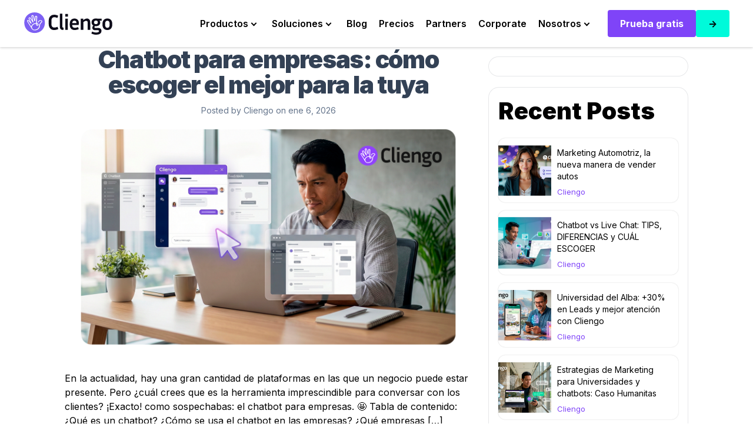

--- FILE ---
content_type: text/html; charset=UTF-8
request_url: https://blog.cliengo.com/chatbot-para-empresas
body_size: 16258
content:
<!doctype html><html lang="es-ar"><head>
    <meta charset="utf-8">
    <title>Chatbot para empresas: cómo escoger el mejor para la tuya</title>
    <link rel="shortcut icon" href="https://blog.cliengo.com/hubfs/cliengo32.png">
    <meta name="description" content="<p>En la actualidad, hay una gran cantidad de plataformas en las que un negocio puede estar presente. Pero ¿cuál crees que es la herramienta imprescindible para conversar con los clientes? ¡Exacto! como sospechabas: el chatbot para empresas. 🤩 Tabla de contenido: ¿Qué es un chatbot? ¿Cómo se usa el chatbot en las empresas? ¿Qué empresas [&amp;hellip;]</p>
">
    
    
    
    
    
    
    
    
    
    
      
    
    
     
     
    
    
<meta name="viewport" content="width=device-width, initial-scale=1">

    
    <meta property="og:description" content="<p>En la actualidad, hay una gran cantidad de plataformas en las que un negocio puede estar presente. Pero ¿cuál crees que es la herramienta imprescindible para conversar con los clientes? ¡Exacto! como sospechabas: el chatbot para empresas. 🤩 Tabla de contenido: ¿Qué es un chatbot? ¿Cómo se usa el chatbot en las empresas? ¿Qué empresas [&amp;hellip;]</p>
">
    <meta property="og:title" content="Chatbot para empresas: cómo escoger el mejor para la tuya">
    <meta name="twitter:description" content="<p>En la actualidad, hay una gran cantidad de plataformas en las que un negocio puede estar presente. Pero ¿cuál crees que es la herramienta imprescindible para conversar con los clientes? ¡Exacto! como sospechabas: el chatbot para empresas. 🤩 Tabla de contenido: ¿Qué es un chatbot? ¿Cómo se usa el chatbot en las empresas? ¿Qué empresas [&amp;hellip;]</p>
">
    <meta name="twitter:title" content="Chatbot para empresas: cómo escoger el mejor para la tuya">

    

    
    <style>
a.cta_button{-moz-box-sizing:content-box !important;-webkit-box-sizing:content-box !important;box-sizing:content-box !important;vertical-align:middle}.hs-breadcrumb-menu{list-style-type:none;margin:0px 0px 0px 0px;padding:0px 0px 0px 0px}.hs-breadcrumb-menu-item{float:left;padding:10px 0px 10px 10px}.hs-breadcrumb-menu-divider:before{content:'›';padding-left:10px}.hs-featured-image-link{border:0}.hs-featured-image{float:right;margin:0 0 20px 20px;max-width:50%}@media (max-width: 568px){.hs-featured-image{float:none;margin:0;width:100%;max-width:100%}}.hs-screen-reader-text{clip:rect(1px, 1px, 1px, 1px);height:1px;overflow:hidden;position:absolute !important;width:1px}
</style>

<link rel="stylesheet" href="https://blog.cliengo.com/hubfs/hub_generated/template_assets/1/190390160704/1768481974895/template_main.min.css">
<link rel="stylesheet" href="https://blog.cliengo.com/hubfs/hub_generated/template_assets/1/190388855168/1768580906051/template_blog.min.css">
<link rel="stylesheet" href="https://blog.cliengo.com/hubfs/hub_generated/template_assets/1/190390160721/1768481967037/template_theme-overrides.css">
<link rel="stylesheet" href="https://blog.cliengo.com/hubfs/hub_generated/template_assets/1/190390160917/1768481962915/template_child.min.css">



<link rel="stylesheet" href="https://blog.cliengo.com/hubfs/hub_generated/module_assets/1/190389327479/1747785554246/module_search_header.min.css">

<style>
  .hs-search-field--open .hs-search-field__suggestions {
    border-radius: 12px !important; 
  }
  .input-icon--header circle, .input-icon--header path {
    stroke:#000000;
  }
  .input-icon--header:hover * {
    stroke:#7F44F8;
  }
  .search--expanded {
    background-color: #7F44F8;
  }
  .search--expanded .form-busqueda input, .search--expanded .form-busqueda input:focus {
    font-family: Inter;
  }
  .search--expanded p { 
    font-family: Inter; 
  }
</style>


<style>
  .navigation-cta {
    display: flex;
    flex-direction:row;
    flex-wrap: wrap;
    gap: 20px;
    justify-content: LEFT;
    
  }
  .navigation-cta a + iframe {
    display: none;
  }
  .show-lightbox {
    max-width: 95vw;
    max-height: 95vh;
    margin: auto;
    display: block;
  }

  @media (max-width: 576px) {
    .navigation-cta {
      flex-direction:column;
    }
    .navigation-cta .button-1, 
    .navigation-cta .button-2, 
    .navigation-cta .button-3 {
      display:block;
      width:100%;
      text-align:center;
    }
  }  
</style>

<style>
  
  body {
    background-color:;
  }
  
  .logo-area div.widget-type-logo:nth-child(2) {
    display: none;
  }
  @media only screen and (max-width: 1025px){
    header.global-header #mobileMenuBar {
      top: 80px;
    }
  }
  .transparent-has-sticky .logo-area div.widget-type-logo:nth-child(2),
  .transparent-has-sticky.not-transparente-sticky .logo-area div.widget-type-logo:nth-child(2) {
    display: none;
  }
  .transparent-has-sticky .logo-area div.widget-type-logo:nth-child(1),
  .transparent-has-sticky.not-transparente-sticky .logo-area div.widget-type-logo:nth-child(1){
    display: block;
  }</style>
<link rel="stylesheet" href="https://blog.cliengo.com/hubfs/hub_generated/module_assets/1/190393184303/1768314184934/module_blog_post_header.min.css">
<link rel="stylesheet" href="https://blog.cliengo.com/hubfs/hub_generated/module_assets/1/202206382695/1766416386791/module_Modulo_Reunion_pop_up_formulario_nativo_de_hubspot.min.css">
<link rel="stylesheet" href="https://blog.cliengo.com/hubfs/hub_generated/module_assets/1/205058777479/1768425834675/module_Modulo_Reunion_pop_up_formulario_nativo_de_hubspot_copia.min.css">
<link rel="stylesheet" href="https://blog.cliengo.com/hubfs/hub_generated/module_assets/1/190392987006/1749509005112/module_sidebar_post.min.css">

<style>
  #hs_cos_wrapper_sidebar_recent .recent-post .rece-box { background-color:rgba(255,255,255,1); }

</style>


  <style>
    #hs_cos_wrapper_sidebar_tags .blog-tags { color:rgba(127,68,248,1); }

  </style>

<link rel="stylesheet" href="https://blog.cliengo.com/hubfs/hub_generated/module_assets/1/190389327473/1767985001071/module_related_post.min.css">
<link rel="stylesheet" href="https://blog.cliengo.com/hubfs/hub_generated/module_assets/1/190393184341/1749508999444/module_company_social_follow.min.css">

<style>
  
  .social__network li.item a.item__link,
  .social__network .item a.item__link {
    background-color:rgba(127, 68, 248, 1);
    fill:rgba(255, 255, 255, 1);
  }
  
  .social__network .item a path {
    fill:rgba(255, 255, 255, 1);
  }
  
  
</style>

<link rel="stylesheet" href="https://blog.cliengo.com/hubfs/hub_generated/module_assets/1/190389327465/1749509002331/module_menu_simple_vertical.min.css">
 
<style>
  .module_1747871826119 ul {
    columns: 1;
  }
  .module_1747871826119 .menu_items a{
    color:;
  }
  @media (max-width: 576px) {
    .module_1747871826119 ul {
      columns: 1;
    }
  }
</style>

 
<style>
  .content-footer-module-6 ul {
    columns: 1;
  }
  .content-footer-module-6 .menu_items a{
    color:;
  }
  @media (max-width: 576px) {
    .content-footer-module-6 ul {
      columns: 1;
    }
  }
</style>

 
<style>
  .module_1747872015560 ul {
    columns: 1;
  }
  .module_1747872015560 .menu_items a{
    color:;
  }
  @media (max-width: 576px) {
    .module_1747872015560 ul {
      columns: 1;
    }
  }
</style>

 
<style>
  .content-footer-module-9 ul {
    columns: 1;
  }
  .content-footer-module-9 .menu_items a{
    color:;
  }
  @media (max-width: 576px) {
    .content-footer-module-9 ul {
      columns: 1;
    }
  }
</style>

<link rel="preload" as="style" href="https://48752163.fs1.hubspotusercontent-na1.net/hubfs/48752163/raw_assets/media-default-modules/master/650/js_client_assets/assets/TrackPlayAnalytics-Cm48oVxd.css">

<link rel="preload" as="style" href="https://48752163.fs1.hubspotusercontent-na1.net/hubfs/48752163/raw_assets/media-default-modules/master/650/js_client_assets/assets/Tooltip-DkS5dgLo.css">

<style>
  @font-face {
    font-family: "Inter";
    font-weight: 900;
    font-style: normal;
    font-display: swap;
    src: url("/_hcms/googlefonts/Inter/900.woff2") format("woff2"), url("/_hcms/googlefonts/Inter/900.woff") format("woff");
  }
  @font-face {
    font-family: "Inter";
    font-weight: 700;
    font-style: normal;
    font-display: swap;
    src: url("/_hcms/googlefonts/Inter/700.woff2") format("woff2"), url("/_hcms/googlefonts/Inter/700.woff") format("woff");
  }
  @font-face {
    font-family: "Inter";
    font-weight: 400;
    font-style: normal;
    font-display: swap;
    src: url("/_hcms/googlefonts/Inter/regular.woff2") format("woff2"), url("/_hcms/googlefonts/Inter/regular.woff") format("woff");
  }
  @font-face {
    font-family: "Inter";
    font-weight: 600;
    font-style: normal;
    font-display: swap;
    src: url("/_hcms/googlefonts/Inter/600.woff2") format("woff2"), url("/_hcms/googlefonts/Inter/600.woff") format("woff");
  }
  @font-face {
    font-family: "Inter";
    font-weight: 700;
    font-style: normal;
    font-display: swap;
    src: url("/_hcms/googlefonts/Inter/700.woff2") format("woff2"), url("/_hcms/googlefonts/Inter/700.woff") format("woff");
  }
  @font-face {
    font-family: "Work Sans";
    font-weight: 400;
    font-style: normal;
    font-display: swap;
    src: url("/_hcms/googlefonts/Work_Sans/regular.woff2") format("woff2"), url("/_hcms/googlefonts/Work_Sans/regular.woff") format("woff");
  }
  @font-face {
    font-family: "Work Sans";
    font-weight: 700;
    font-style: normal;
    font-display: swap;
    src: url("/_hcms/googlefonts/Work_Sans/700.woff2") format("woff2"), url("/_hcms/googlefonts/Work_Sans/700.woff") format("woff");
  }
  @font-face {
    font-family: "DM Serif Display";
    font-weight: 400;
    font-style: normal;
    font-display: swap;
    src: url("/_hcms/googlefonts/DM_Serif_Display/regular.woff2") format("woff2"), url("/_hcms/googlefonts/DM_Serif_Display/regular.woff") format("woff");
  }
</style>

<!-- Editor Styles -->
<style id="hs_editor_style" type="text/css">
#hs_cos_wrapper_content-footer-module-2  { display: block !important; margin-bottom: 20px !important }
#hs_cos_wrapper_content-footer-module-3  { display: block !important; margin-bottom: 20px !important }
#hs_cos_wrapper_content-footer-module-8  { display: block !important; margin-top: 20px !important }
/* HubSpot Styles (default) */
.content-footer-row-0-padding {
  padding-left: 0px !important;
  padding-right: 0px !important;
}
</style>
    <script type="application/ld+json">
{
  "mainEntityOfPage" : {
    "@type" : "WebPage",
    "@id" : "https://blog.cliengo.com/chatbot-para-empresas"
  },
  "author" : {
    "name" : "Cliengo",
    "url" : "https://blog.cliengo.com/author/cliengo",
    "@type" : "Person"
  },
  "headline" : "Chatbot para empresas: cómo escoger el mejor para la tuya",
  "datePublished" : "2026-01-06T13:22:25.000Z",
  "dateModified" : "2026-01-06T13:22:25.480Z",
  "publisher" : {
    "name" : "Cliengo",
    "logo" : {
      "url" : "https://blog.cliengo.com/hubfs/cliengo280mano.png",
      "@type" : "ImageObject"
    },
    "@type" : "Organization"
  },
  "@context" : "https://schema.org",
  "@type" : "BlogPosting",
  "image" : [ "https://blog.cliengo.com/hubfs/Chatbot-para-empresas--c%C3%B3mo-escoger-el-mejor-para-la-tuya.png" ]
}
</script>

<script async src="https://blog.cliengo.com/hubfs/hub_generated/template_assets/1/190393184414/1768481979723/template_jquery-3.6.1.min.js"></script>
<script async src="https://blog.cliengo.com/hubfs/hub_generated/template_assets/1/190390160736/1768481969496/template_main.min.js"></script>

    


<link rel="amphtml" href="https://blog.cliengo.com/chatbot-para-empresas?hs_amp=true">

<meta property="og:image" content="https://blog.cliengo.com/hubfs/Chatbot-para-empresas--c%C3%B3mo-escoger-el-mejor-para-la-tuya.png">
<meta property="og:image:width" content="1360">
<meta property="og:image:height" content="784">

<meta name="twitter:image" content="https://blog.cliengo.com/hubfs/Chatbot-para-empresas--c%C3%B3mo-escoger-el-mejor-para-la-tuya.png">


<meta property="og:url" content="https://blog.cliengo.com/chatbot-para-empresas">
<meta name="twitter:card" content="summary_large_image">

<link rel="canonical" href="https://blog.cliengo.com/chatbot-para-empresas">

<meta property="og:type" content="article">
<link rel="alternate" type="application/rss+xml" href="https://blog.cliengo.com/rss.xml">
<meta name="twitter:domain" content="blog.cliengo.com">
<script src="//platform.linkedin.com/in.js" type="text/javascript">
    lang: es_ES
</script>

<meta http-equiv="content-language" content="es-ar">







  <meta name="generator" content="HubSpot"></head>
  <body>  
    <div class="body-wrapper   hs-content-id-202814996242 hs-blog-post hs-blog-id-164159744057">
      
      <div data-global-resource-path="cliengo-bldr-child/templates/partials/header.html">

<header id="menuGlobalHeader" class="global-header relative">  

  

  <div class="cnt-menu-mobile-main has-sticky ">
    <div id="menuBar">
      <div class="content-wrapper navbar">
        <div class="logo-area">     
          <div id="hs_cos_wrapper_site_logo" class="hs_cos_wrapper hs_cos_wrapper_widget hs_cos_wrapper_type_module widget-type-logo" style="" data-hs-cos-general-type="widget" data-hs-cos-type="module">
  






















  
  <span id="hs_cos_wrapper_site_logo_hs_logo_widget" class="hs_cos_wrapper hs_cos_wrapper_widget hs_cos_wrapper_type_logo" style="" data-hs-cos-general-type="widget" data-hs-cos-type="logo"><a href="https://www.cliengo.com/" id="hs-link-site_logo_hs_logo_widget" style="border-width:0px;border:0px;"><img src="https://blog.cliengo.com/hubfs/website-cliengo/cliengo-logo-nuevo.svg" class="hs-image-widget " height="40" style="height: auto;width:152px;border-width:0px;border:0px;" width="152" alt="Cliengo IA" title="Cliengo IA"></a></span>
</div>
          <div id="hs_cos_wrapper_site_logo_transparent" class="hs_cos_wrapper hs_cos_wrapper_widget hs_cos_wrapper_type_module widget-type-logo" style="" data-hs-cos-general-type="widget" data-hs-cos-type="module">
  






















  
  <span id="hs_cos_wrapper_site_logo_transparent_hs_logo_widget" class="hs_cos_wrapper hs_cos_wrapper_widget hs_cos_wrapper_type_logo" style="" data-hs-cos-general-type="widget" data-hs-cos-type="logo"><a href="/" id="hs-link-site_logo_transparent_hs_logo_widget" style="border-width:0px;border:0px;"><img src="https://blog.cliengo.com/hubfs/cliengo-logotipo-white.svg" class="hs-image-widget " height="40" style="height: auto;width:158px;border-width:0px;border:0px;" width="158" alt="cliengo" title="cliengo"></a></span>
</div>
          
          <div class="cnt-icon-menu-mobile clearfix hidden-desktop ">
            <span id="defaultIconMenu">
              <svg width="32px" height="32px" viewbox="0 0 32 32" version="1.1" xmlns="http://www.w3.org/2000/svg" xmlns:xlink="http://www.w3.org/1999/xlink">
                <g stroke="none" stroke-width="1" fill-rule="evenodd">
                  <g id="Nav-bar-mobile" transform="translate(-343.000000, -103.000000)">
                    <g id="Group-3" transform="translate(0.000000, 87.000000)">
                      <g id="Group" transform="translate(343.000000, 16.000000)">
                        <g id="Group-8" transform="translate(0.000000, 5.000000)">
                          <polygon id="Path" points="0 0 32 0 32 4 0 4"></polygon>
                          <polygon id="Path" points="0 13 0 9 32 9 32 13"></polygon>
                          <polygon id="Path" points="0 22 0 18 32 18 32 22"></polygon>
                        </g>
                      </g>
                    </g>
                  </g>
                </g>
              </svg>
            </span>
            <span id="closeIconMenu">
              <svg width="20px" height="20px" viewbox="0 0 20 20" version="1.1" xmlns="http://www.w3.org/2000/svg" xmlns:xlink="http://www.w3.org/1999/xlink">
                <g stroke="none" fill-rule="evenodd">
                  <g id="Nav-bar-mobile" transform="translate(-349.000000, -109.000000)">
                    <g id="Group-2" transform="translate(343.000000, 103.000000)">
                      <polygon id="Fill-1" points="26 8.01342282 18.0134228 16 26 23.9865772 23.9865772 26 16 18.0134228 8.01342282 26 6 23.9865772 13.9865772 16 6 8.01342282 8.01342282 6 16 13.9865772 23.9865772 6"></polygon>
                    </g>
                  </g>
                </g>
              </svg>
            </span>
          </div>
          
        </div>
        
        <div class="menu-area justify-content- hidden-tablet hidden-phone">
          





















<nav aria-label="Main menu" class="navigation-main navigation horizontal  d-flex justify-content-end ">
  

<ul class="nav__list level-1">
  
  
<li class="has-submenu menu-item hs-skip-lang-url-rewrite">
  
    <div class="content-chevron-link">
  
      <a title="Productos" href="https://www.cliengo.com/features" class="menu-link">
        Productos
      </a>
    
      <span class="chevron bottom"></span>
    
  
    </div>
  
  
  
  

<ul class="sub-menu level-2">
  
  
<li class="no-submenu menu-item hs-skip-lang-url-rewrite">
  
      <a title="Atención 24/7" href="https://www.cliengo.com/chatbot-atencion24/7" class="menu-link">
        Atención 24/7
      </a>
    
  
  
  
</li>

  
  
<li class="no-submenu menu-item hs-skip-lang-url-rewrite">
  
      <a title="Flujos dinámicos" href="https://www.cliengo.com/flujos-de-conversacion-dinamicos" class="menu-link">
        Flujos dinámicos
      </a>
    
  
  
  
</li>

  
  
<li class="no-submenu menu-item hs-skip-lang-url-rewrite">
  
      <a title="Cliengo Copilot" href="https://www.cliengo.com/ia-copilot-chatbots" class="menu-link">
        Cliengo Copilot
      </a>
    
  
  
  
</li>

  
  
<li class="no-submenu menu-item hs-skip-lang-url-rewrite">
  
      <a title="CRM Mensajes" href="https://www.cliengo.com/crm-inbox-cliengo" class="menu-link">
        CRM Mensajes
      </a>
    
  
  
  
</li>

  
  
<li class="no-submenu menu-item hs-skip-lang-url-rewrite">
  
      <a title="Reportes Accionables" href="https://www.cliengo.com/reportes-cliengo" class="menu-link">
        Reportes Accionables
      </a>
    
  
  
  
</li>

  
  
<li class="no-submenu menu-item hs-skip-lang-url-rewrite">
  
      <a title="Campañas por WhatsApp" href="https://www.cliengo.com/campana-whatsapp" class="menu-link">
        Campañas por WhatsApp
      </a>
    
  
  
  
</li>

  
  
<li class="no-submenu menu-item hs-skip-lang-url-rewrite">
  
      <a title="Entrena tu IA" href="https://www.cliengo.com/entrenamiento-cliengo-ia" class="menu-link">
        Entrena tu IA
      </a>
    
  
  
  
</li>

  
  
<li class="no-submenu menu-item hs-skip-lang-url-rewrite">
  
      <a title="ChatBot WhatsApp" href="https://www.cliengo.com/chatbot-whatsapp" class="menu-link">
        ChatBot WhatsApp
      </a>
    
  
  
  
</li>

  
</ul>

  
</li>

  
  
<li class="has-submenu menu-item hs-skip-lang-url-rewrite">
  
    <div class="content-chevron-link">
  
      <a title="Soluciones" href="https://www.cliengo.com/soluciones" class="menu-link">
        Soluciones
      </a>
    
      <span class="chevron bottom"></span>
    
  
    </div>
  
  
  
  

<ul class="sub-menu level-2">
  
  
<li class="no-submenu menu-item hs-skip-lang-url-rewrite">
  
      <a title="Campañas" href="https://www.cliengo.com/soluciones#campanias" class="menu-link">
        Campañas
      </a>
    
  
  
  
</li>

  
  
<li class="no-submenu menu-item hs-skip-lang-url-rewrite">
  
      <a title="Flujos" href="https://www.cliengo.com/soluciones#redireccion" class="menu-link">
        Flujos
      </a>
    
  
  
  
</li>

  
  
<li class="no-submenu menu-item hs-skip-lang-url-rewrite">
  
      <a title="Calificación de Leads" href="https://www.cliengo.com/soluciones#leads" class="menu-link">
        Calificación de Leads
      </a>
    
  
  
  
</li>

  
  
<li class="no-submenu menu-item hs-skip-lang-url-rewrite">
  
      <a title="Multicanalidad" href="https://www.cliengo.com/soluciones#inbox" class="menu-link">
        Multicanalidad
      </a>
    
  
  
  
</li>

  
  
<li class="no-submenu menu-item hs-skip-lang-url-rewrite">
  
      <a title="IA Copilot" href="https://www.cliengo.com/soluciones#respuestas" class="menu-link">
        IA Copilot
      </a>
    
  
  
  
</li>

  
  
<li class="no-submenu menu-item hs-skip-lang-url-rewrite">
  
      <a title="Conversaciones Naturales" href="https://www.cliengo.com/soluciones#conversaciones" class="menu-link">
        Conversaciones Naturales
      </a>
    
  
  
  
</li>

  
  
<li class="no-submenu menu-item hs-skip-lang-url-rewrite">
  
      <a title="Preguntas Frecuentes" href="https://www.cliengo.com/soluciones#faqs" class="menu-link">
        Preguntas Frecuentes
      </a>
    
  
  
  
</li>

  
  
<li class="no-submenu menu-item hs-skip-lang-url-rewrite">
  
      <a title="Recomendaciones de compra" href="https://www.cliengo.com/soluciones#guias" class="menu-link">
        Recomendaciones de compra
      </a>
    
  
  
  
</li>

  
  
<li class="no-submenu menu-item hs-skip-lang-url-rewrite">
  
      <a title="Multi-idioma" href="https://www.cliengo.com/soluciones#idiomas" class="menu-link">
        Multi-idioma
      </a>
    
  
  
  
</li>

  
  
<li class="no-submenu menu-item hs-skip-lang-url-rewrite">
  
      <a title="Aumento de conversiones" href="https://www.cliengo.com/soluciones#conversiones" class="menu-link">
        Aumento de conversiones
      </a>
    
  
  
  
</li>

  
  
<li class="has-submenu menu-item hs-skip-lang-url-rewrite">
  
    <div class="content-chevron-link">
  
      <a title="Agentes (beta)" href="https://www.cliengo.com/prueba-la-beta-de-los-agentes-ia-y-revoluciona-tu-atención-comercial" class="menu-link">
        Agentes (beta)
      </a>
    
      <span class="chevron bottom"></span>
    
  
    </div>
  
  
  
  

<ul class="sub-menu level-3">
  
  
<li class="no-submenu menu-item hs-skip-lang-url-rewrite">
  
      <a title="Agente Inmobiliario BETA" href="https://www.cliengo.com/agenteinmobiliario" class="menu-link">
        Agente Inmobiliario BETA
      </a>
    
  
  
  
</li>

  
  
<li class="no-submenu menu-item hs-skip-lang-url-rewrite">
  
      <a title="Próximamente Nuevos Agentes" href="https://www.cliengo.com/prueba-la-beta-de-los-agentes-ia-y-revoluciona-tu-atención-comercial" class="menu-link">
        Próximamente Nuevos Agentes
      </a>
    
  
  
  
</li>

  
</ul>

  
</li>

  
</ul>

  
</li>

  
  
<li class="no-submenu menu-item hs-skip-lang-url-rewrite">
  
      <a title="Blog" href="https://blog.cliengo.com/" class="menu-link">
        Blog
      </a>
    
  
  
  
</li>

  
  
<li class="no-submenu menu-item hs-skip-lang-url-rewrite">
  
      <a title="Precios" href="https://www.cliengo.com/pricing" class="menu-link">
        Precios
      </a>
    
  
  
  
</li>

  
  
<li class="no-submenu menu-item hs-skip-lang-url-rewrite">
  
      <a title="Partners" href="https://www.cliengo.com/partners" class="menu-link">
        Partners
      </a>
    
  
  
  
</li>

  
  
<li class="no-submenu menu-item hs-skip-lang-url-rewrite">
  
      <a title="Corporate" href="https://www.cliengo.com/corporate" class="menu-link">
        Corporate
      </a>
    
  
  
  
</li>

  
  
<li class="has-submenu menu-item hs-skip-lang-url-rewrite">
  
    <div class="content-chevron-link">
  
      <a title="Nosotros" href="https://www.cliengo.com/nosotros" class="menu-link">
        Nosotros
      </a>
    
      <span class="chevron bottom"></span>
    
  
    </div>
  
  
  
  

<ul class="sub-menu level-2">
  
  
<li class="no-submenu menu-item hs-skip-lang-url-rewrite">
  
      <a title="Qué es Cliengo" href="https://www.cliengo.com/nosotros" class="menu-link">
        Qué es Cliengo
      </a>
    
  
  
  
</li>

  
  
<li class="no-submenu menu-item hs-skip-lang-url-rewrite">
  
      <a title="Trabaja con nosotros" href="https://www.linkedin.com/company/cliengo/jobs/" class="menu-link" target="_blank" rel="noopener">
        Trabaja con nosotros
      </a>
    
  
  
  
</li>

  
  
<li class="no-submenu menu-item hs-skip-lang-url-rewrite">
  
      <a title="Casos de clientes" href="https://blog.cliengo.com/casos-de-exito/" class="menu-link">
        Casos de clientes
      </a>
    
  
  
  
</li>

  
  
<li class="no-submenu menu-item hs-skip-lang-url-rewrite">
  
      <a title="Centro de Ayuda" href="https://help.cliengo.com/" class="menu-link">
        Centro de Ayuda
      </a>
    
  
  
  
</li>

  
  
<li class="no-submenu menu-item hs-skip-lang-url-rewrite">
  
      <a title="API para Desarrolladores" href="https://developers.cliengo.com/docs" class="menu-link">
        API para Desarrolladores
      </a>
    
  
  
  
</li>

  
</ul>

  
</li>

  
</ul>

</nav>


        </div>
        <div class="icon--search">
          <div id="hs_cos_wrapper_navigation-search" class="hs_cos_wrapper hs_cos_wrapper_widget hs_cos_wrapper_type_module" style="" data-hs-cos-general-type="widget" data-hs-cos-type="module">



</div>
        </div>
        
        
        <div class="cta-area hidden-tablet hidden-phone">
          <div id="hs_cos_wrapper_navigation-cta" class="hs_cos_wrapper hs_cos_wrapper_widget hs_cos_wrapper_type_module" style="" data-hs-cos-general-type="widget" data-hs-cos-type="module">

<div id="" class="navigation-cta cta--area ">
  
  <div data-aos="none" data-aos-delay="150">
    
    
    
    
    
    
    <a title="Prueba gratis" href="https://start.cliengo.com" class="btn-primary button-1">
      Prueba gratis
    </a>
    
  </div>
  
  <div data-aos="none" data-aos-delay="300">
    
    
    
    
    
    
    
    
    <a title="->" href="https://www.login.cliengo.com" class="btn-secondary button-2" target="_blank" rel="noopener">
      -&gt;
    </a>
    
  </div>
  
</div>

</div>
        </div>
        
      </div>
    </div>
    
    <div class="overlay hidden-desktop"></div>
    <div id="mobileMenuBar">
      <div class="content-menus-mobile-admin hidden-desktop">
        <div class="cta-area--mobile">
          <div id="hs_cos_wrapper_navigation-cta" class="hs_cos_wrapper hs_cos_wrapper_widget hs_cos_wrapper_type_module" style="" data-hs-cos-general-type="widget" data-hs-cos-type="module">

<div id="" class="navigation-cta cta--area ">
  
  <div data-aos="none" data-aos-delay="150">
    
    
    
    
    
    
    <a title="Prueba gratis" href="https://start.cliengo.com" class="btn-primary button-1">
      Prueba gratis
    </a>
    
  </div>
  
  <div data-aos="none" data-aos-delay="300">
    
    
    
    
    
    
    
    
    <a title="->" href="https://www.login.cliengo.com" class="btn-secondary button-2" target="_blank" rel="noopener">
      -&gt;
    </a>
    
  </div>
  
</div>

</div>
        </div>
        <div class="menu-main">
          





















<nav aria-label="Main menu" class="navigation-main navigation horizontal  d-flex justify-content-end ">
  

<ul class="nav__list level-1">
  
  
<li class="has-submenu menu-item hs-skip-lang-url-rewrite">
  
    <div class="content-chevron-link">
  
      <a title="Productos" href="https://www.cliengo.com/features" class="menu-link">
        Productos
      </a>
    
      <span class="chevron bottom"></span>
    
  
    </div>
  
  
  
  

<ul class="sub-menu level-2">
  
  
<li class="no-submenu menu-item hs-skip-lang-url-rewrite">
  
      <a title="Atención 24/7" href="https://www.cliengo.com/chatbot-atencion24/7" class="menu-link">
        Atención 24/7
      </a>
    
  
  
  
</li>

  
  
<li class="no-submenu menu-item hs-skip-lang-url-rewrite">
  
      <a title="Flujos dinámicos" href="https://www.cliengo.com/flujos-de-conversacion-dinamicos" class="menu-link">
        Flujos dinámicos
      </a>
    
  
  
  
</li>

  
  
<li class="no-submenu menu-item hs-skip-lang-url-rewrite">
  
      <a title="Cliengo Copilot" href="https://www.cliengo.com/ia-copilot-chatbots" class="menu-link">
        Cliengo Copilot
      </a>
    
  
  
  
</li>

  
  
<li class="no-submenu menu-item hs-skip-lang-url-rewrite">
  
      <a title="CRM Mensajes" href="https://www.cliengo.com/crm-inbox-cliengo" class="menu-link">
        CRM Mensajes
      </a>
    
  
  
  
</li>

  
  
<li class="no-submenu menu-item hs-skip-lang-url-rewrite">
  
      <a title="Reportes Accionables" href="https://www.cliengo.com/reportes-cliengo" class="menu-link">
        Reportes Accionables
      </a>
    
  
  
  
</li>

  
  
<li class="no-submenu menu-item hs-skip-lang-url-rewrite">
  
      <a title="Campañas por WhatsApp" href="https://www.cliengo.com/campana-whatsapp" class="menu-link">
        Campañas por WhatsApp
      </a>
    
  
  
  
</li>

  
  
<li class="no-submenu menu-item hs-skip-lang-url-rewrite">
  
      <a title="Entrena tu IA" href="https://www.cliengo.com/entrenamiento-cliengo-ia" class="menu-link">
        Entrena tu IA
      </a>
    
  
  
  
</li>

  
  
<li class="no-submenu menu-item hs-skip-lang-url-rewrite">
  
      <a title="ChatBot WhatsApp" href="https://www.cliengo.com/chatbot-whatsapp" class="menu-link">
        ChatBot WhatsApp
      </a>
    
  
  
  
</li>

  
</ul>

  
</li>

  
  
<li class="has-submenu menu-item hs-skip-lang-url-rewrite">
  
    <div class="content-chevron-link">
  
      <a title="Soluciones" href="https://www.cliengo.com/soluciones" class="menu-link">
        Soluciones
      </a>
    
      <span class="chevron bottom"></span>
    
  
    </div>
  
  
  
  

<ul class="sub-menu level-2">
  
  
<li class="no-submenu menu-item hs-skip-lang-url-rewrite">
  
      <a title="Campañas" href="https://www.cliengo.com/soluciones#campanias" class="menu-link">
        Campañas
      </a>
    
  
  
  
</li>

  
  
<li class="no-submenu menu-item hs-skip-lang-url-rewrite">
  
      <a title="Flujos" href="https://www.cliengo.com/soluciones#redireccion" class="menu-link">
        Flujos
      </a>
    
  
  
  
</li>

  
  
<li class="no-submenu menu-item hs-skip-lang-url-rewrite">
  
      <a title="Calificación de Leads" href="https://www.cliengo.com/soluciones#leads" class="menu-link">
        Calificación de Leads
      </a>
    
  
  
  
</li>

  
  
<li class="no-submenu menu-item hs-skip-lang-url-rewrite">
  
      <a title="Multicanalidad" href="https://www.cliengo.com/soluciones#inbox" class="menu-link">
        Multicanalidad
      </a>
    
  
  
  
</li>

  
  
<li class="no-submenu menu-item hs-skip-lang-url-rewrite">
  
      <a title="IA Copilot" href="https://www.cliengo.com/soluciones#respuestas" class="menu-link">
        IA Copilot
      </a>
    
  
  
  
</li>

  
  
<li class="no-submenu menu-item hs-skip-lang-url-rewrite">
  
      <a title="Conversaciones Naturales" href="https://www.cliengo.com/soluciones#conversaciones" class="menu-link">
        Conversaciones Naturales
      </a>
    
  
  
  
</li>

  
  
<li class="no-submenu menu-item hs-skip-lang-url-rewrite">
  
      <a title="Preguntas Frecuentes" href="https://www.cliengo.com/soluciones#faqs" class="menu-link">
        Preguntas Frecuentes
      </a>
    
  
  
  
</li>

  
  
<li class="no-submenu menu-item hs-skip-lang-url-rewrite">
  
      <a title="Recomendaciones de compra" href="https://www.cliengo.com/soluciones#guias" class="menu-link">
        Recomendaciones de compra
      </a>
    
  
  
  
</li>

  
  
<li class="no-submenu menu-item hs-skip-lang-url-rewrite">
  
      <a title="Multi-idioma" href="https://www.cliengo.com/soluciones#idiomas" class="menu-link">
        Multi-idioma
      </a>
    
  
  
  
</li>

  
  
<li class="no-submenu menu-item hs-skip-lang-url-rewrite">
  
      <a title="Aumento de conversiones" href="https://www.cliengo.com/soluciones#conversiones" class="menu-link">
        Aumento de conversiones
      </a>
    
  
  
  
</li>

  
  
<li class="has-submenu menu-item hs-skip-lang-url-rewrite">
  
    <div class="content-chevron-link">
  
      <a title="Agentes (beta)" href="https://www.cliengo.com/prueba-la-beta-de-los-agentes-ia-y-revoluciona-tu-atención-comercial" class="menu-link">
        Agentes (beta)
      </a>
    
      <span class="chevron bottom"></span>
    
  
    </div>
  
  
  
  

<ul class="sub-menu level-3">
  
  
<li class="no-submenu menu-item hs-skip-lang-url-rewrite">
  
      <a title="Agente Inmobiliario BETA" href="https://www.cliengo.com/agenteinmobiliario" class="menu-link">
        Agente Inmobiliario BETA
      </a>
    
  
  
  
</li>

  
  
<li class="no-submenu menu-item hs-skip-lang-url-rewrite">
  
      <a title="Próximamente Nuevos Agentes" href="https://www.cliengo.com/prueba-la-beta-de-los-agentes-ia-y-revoluciona-tu-atención-comercial" class="menu-link">
        Próximamente Nuevos Agentes
      </a>
    
  
  
  
</li>

  
</ul>

  
</li>

  
</ul>

  
</li>

  
  
<li class="no-submenu menu-item hs-skip-lang-url-rewrite">
  
      <a title="Blog" href="https://blog.cliengo.com/" class="menu-link">
        Blog
      </a>
    
  
  
  
</li>

  
  
<li class="no-submenu menu-item hs-skip-lang-url-rewrite">
  
      <a title="Precios" href="https://www.cliengo.com/pricing" class="menu-link">
        Precios
      </a>
    
  
  
  
</li>

  
  
<li class="no-submenu menu-item hs-skip-lang-url-rewrite">
  
      <a title="Partners" href="https://www.cliengo.com/partners" class="menu-link">
        Partners
      </a>
    
  
  
  
</li>

  
  
<li class="no-submenu menu-item hs-skip-lang-url-rewrite">
  
      <a title="Corporate" href="https://www.cliengo.com/corporate" class="menu-link">
        Corporate
      </a>
    
  
  
  
</li>

  
  
<li class="has-submenu menu-item hs-skip-lang-url-rewrite">
  
    <div class="content-chevron-link">
  
      <a title="Nosotros" href="https://www.cliengo.com/nosotros" class="menu-link">
        Nosotros
      </a>
    
      <span class="chevron bottom"></span>
    
  
    </div>
  
  
  
  

<ul class="sub-menu level-2">
  
  
<li class="no-submenu menu-item hs-skip-lang-url-rewrite">
  
      <a title="Qué es Cliengo" href="https://www.cliengo.com/nosotros" class="menu-link">
        Qué es Cliengo
      </a>
    
  
  
  
</li>

  
  
<li class="no-submenu menu-item hs-skip-lang-url-rewrite">
  
      <a title="Trabaja con nosotros" href="https://www.linkedin.com/company/cliengo/jobs/" class="menu-link" target="_blank" rel="noopener">
        Trabaja con nosotros
      </a>
    
  
  
  
</li>

  
  
<li class="no-submenu menu-item hs-skip-lang-url-rewrite">
  
      <a title="Casos de clientes" href="https://blog.cliengo.com/casos-de-exito/" class="menu-link">
        Casos de clientes
      </a>
    
  
  
  
</li>

  
  
<li class="no-submenu menu-item hs-skip-lang-url-rewrite">
  
      <a title="Centro de Ayuda" href="https://help.cliengo.com/" class="menu-link">
        Centro de Ayuda
      </a>
    
  
  
  
</li>

  
  
<li class="no-submenu menu-item hs-skip-lang-url-rewrite">
  
      <a title="API para Desarrolladores" href="https://developers.cliengo.com/docs" class="menu-link">
        API para Desarrolladores
      </a>
    
  
  
  
</li>

  
</ul>

  
</li>

  
</ul>

</nav>


        </div>
        
        
      </div>
    </div>
    
  </div> 

</header>



<div class="container-fluid header_dnd_area body-container body-container--home">
<div class="row-fluid-wrapper">
<div class="row-fluid">
<div class="span12 widget-span widget-type-cell " style="" data-widget-type="cell" data-x="0" data-w="12">

</div><!--end widget-span -->
</div>
</div>
</div></div>
      
      

      
<main class="blog_post_template">

  <div class="post-shell">

    <!-- ===============================
         COLUMNA IZQUIERDA: POST
         =============================== -->
    <article class="blog-post">

      <!-- HERO / HEADER -->
      <div id="hs_cos_wrapper_post_header" class="hs_cos_wrapper hs_cos_wrapper_widget hs_cos_wrapper_type_module" style="" data-hs-cos-general-type="widget" data-hs-cos-type="module">

<div id="" class="container-small headline-area ">
  <h1 class="blog-title">Chatbot para empresas: cómo escoger el mejor para la tuya</h1>
  <div class="date-blog-post">
    Posted by Cliengo on 
    <time datetime="2026-01-06 13:22:25" class="blog-post__timestamp">
      ene 6, 2026
    </time>
  </div>
</div>


<div class="container-medium image-wrapper" style="margin-bottom:40px;">
  <img class="post-image" src="https://blog.cliengo.com/hubfs/Chatbot-para-empresas--c%C3%B3mo-escoger-el-mejor-para-la-tuya.png" loading="lazy" alt="Chatbot para empresas: cómo escoger el mejor para la tuya">
</div>




</div>

      <div class="container-small">

        <!-- AUDIO (SI EXISTE) -->
        <div id="hs_cos_wrapper_blog_post_audio" class="hs_cos_wrapper hs_cos_wrapper_widget hs_cos_wrapper_type_module" style="" data-hs-cos-general-type="widget" data-hs-cos-type="module"><link rel="stylesheet" href="https://48752163.fs1.hubspotusercontent-na1.net/hubfs/48752163/raw_assets/media-default-modules/master/650/js_client_assets/assets/TrackPlayAnalytics-Cm48oVxd.css">
<link rel="stylesheet" href="https://48752163.fs1.hubspotusercontent-na1.net/hubfs/48752163/raw_assets/media-default-modules/master/650/js_client_assets/assets/Tooltip-DkS5dgLo.css">

    <script type="text/javascript">
      window.__hsEnvConfig = {"hsDeployed":true,"hsEnv":"prod","hsJSRGates":["CMS:JSRenderer:SeparateIslandRenderOption","CMS:JSRenderer:CompressResponse","CMS:JSRenderer:MinifyCSS","CMS:JSRenderer:GetServerSideProps","CMS:JSRenderer:LocalProxySchemaVersion1","CMS:JSRenderer:SharedDeps"],"hublet":"na1","portalID":44736092};
      window.__hsServerPageUrl = "https:\u002F\u002Fblog.cliengo.com\u002Fchatbot-para-empresas";
      window.__hsBasePath = "\u002Fchatbot-para-empresas";
    </script>
      </div>

        <!-- CONTENIDO DEL POST -->
        <div class="post-content">

          
            <p class="post-lead">
              </p><p>En la actualidad, hay una gran cantidad de plataformas en las que un negocio puede estar presente. Pero ¿cuál crees que es la herramienta imprescindible para conversar con los clientes? ¡Exacto! como sospechabas: el chatbot para empresas. 🤩 Tabla de contenido: ¿Qué es un chatbot? ¿Cómo se usa el chatbot en las empresas? ¿Qué empresas […]</p>

            <p></p>
          

          <div class="post-body">
            <span id="hs_cos_wrapper_post_body" class="hs_cos_wrapper hs_cos_wrapper_meta_field hs_cos_wrapper_type_rich_text" style="" data-hs-cos-general-type="meta_field" data-hs-cos-type="rich_text"><h1>Chatbot para Empresas: Cómo Elegir el Mejor para Tu Negocio</h1>
<h2>TL;DR</h2>
<p>Los <strong>chatbots para empresas</strong> se han convertido en herramientas esenciales para mejorar la atención al cliente y optimizar procesos. Este artículo explora qué son los chatbots, cómo se utilizan en diferentes sectores, y proporciona consejos para elegir el mejor chatbot que se ajuste a las necesidades de tu negocio.</p>
<!--more-->
<h2>Introducción</h2>
<p>En la era digital actual, las empresas enfrentan el desafío de mantener una comunicación efectiva y constante con sus clientes. La solución ideal para lograrlo es el <strong>chatbot para empresas</strong>, una herramienta que permite interactuar con los usuarios de manera automatizada y eficiente. Desde resolver preguntas frecuentes hasta gestionar reservas, los chatbots ofrecen una variedad de beneficios que pueden transformar la experiencia del cliente y mejorar las tasas de conversión.</p>
<h2>¿Qué es un Chatbot?</h2>
<p>Un <strong>chatbot</strong> es un programa informático diseñado para simular conversaciones con usuarios a través de interfaces de mensajería. Esta herramienta se integra en sitios web, redes sociales y plataformas como WhatsApp o Facebook Messenger, permitiendo a las empresas interactuar con sus clientes las 24 horas del día. Gracias a su capacidad para manejar múltiples consultas simultáneamente, los chatbots son ideales para empresas que buscan escalar su atención al cliente.</p>
<h2>¿Cómo se Usa el Chatbot en las Empresas?</h2>
<p>Los <strong>chatbots</strong> son versátiles y se pueden utilizar en diversas áreas, tales como:</p>
<ul>
<li><strong>Atención al cliente</strong>: Respondiendo preguntas frecuentes y gestionando consultas 24/7.</li>
<li><strong>Gestión de reservas</strong>: Facilitando el autoservicio en empresas de servicios como hoteles y restaurantes.</li>
<li><strong>Toma de pedidos</strong>: Permitiendo realizar pedidos a través de un chatbot automatizado.</li>
<li><strong>Programación de citas</strong>: Usados en clínicas y centros de estética para agendar citas fácilmente.</li>
<li><strong>Marketing y ventas</strong>: Personalizando la experiencia del cliente y generando leads.</li>
</ul>
<h2>¿Qué Empresas Tienen Chatbot?</h2>
<p>El uso de <strong>chatbots</strong> no es exclusivo de grandes corporaciones; tanto pequeñas como medianas empresas también pueden beneficiarse. Algunos ejemplos destacados incluyen:</p>
<ul>
<li><strong>Chatbot para eCommerce</strong>: Automatizando la atención al cliente y mejorando la experiencia de compra.</li>
<li><strong>Chatbot para empresas de servicios</strong>: Aumentando la eficiencia en la generación de leads.</li>
<li><strong>Chatbot para inmobiliarias</strong>: Facilitando la calificación de leads y mejorando la atención al cliente.</li>
<li><strong>Chatbot para el sector automotriz</strong>: Digitalizando el servicio de atención al cliente y ofreciendo respuestas inmediatas.</li>
</ul>
<h2>¿Cómo Puede Ayudar un Chatbot a las Empresas?</h2>
<p>Incorporar un <strong>chatbot</strong> en tu negocio puede ofrecer múltiples ventajas:</p>
<h3>Deshacerse de las Tareas Rutinarias</h3>
<p>Los chatbots permiten automatizar tareas repetitivas, liberando tiempo valioso para que tu equipo se enfoque en actividades estratégicas.</p>
<h3>Procesar en Simultáneo Múltiples Consultas</h3>
<p>Los <strong>chatbots</strong> pueden manejar cientos de interacciones simultáneamente, lo que es crucial para empresas en crecimiento.</p>
<h3>Brindar Respuestas Inmediatas</h3>
<p>Los consumidores actuales esperan respuestas rápidas. Un chatbot asegura que las consultas sean atendidas de inmediato, mejorando la experiencia del cliente.</p>
<h3>Crear Vínculos Más Efectivos con los Usuarios</h3>
<p>El marketing conversacional a través de chatbots permite establecer relaciones más cercanas y significativas con los clientes.</p>
<h3>Ganar la Lealtad de los Clientes</h3>
<p>Una atención al cliente rápida y efectiva contribuye a aumentar la lealtad de los consumidores, generando beneficios sostenibles para la empresa.</p>
<h2>¿Por Qué Sumar un Chatbot a Tu Negocio?</h2>
<p>Las estadísticas indican que más del 67% de los consumidores han utilizado un <strong>chatbot</strong> para atención al cliente en el último año. Además, estos sistemas pueden reducir costos operativos y aumentar la eficiencia en la atención al cliente, lo que resulta en una mejor experiencia y mayores posibilidades de conversión.</p>
<h2>Conclusión</h2>
<p>Un <strong>chatbot para empresas</strong> es una herramienta indispensable en el entorno digital actual. Su capacidad para mejorar la atención al cliente y optimizar procesos puede ser la clave para el crecimiento y la sostenibilidad de tu negocio. Si estás listo para dar el siguiente paso, no dudes en explorar las soluciones que ofrece Cliengo para implementar un chatbot que se adapte a tus necesidades.</p>
<div id="hs_cos_wrapper_widget_9dd6ea9d-be46-4f05-90a3-dccac5bc48b7" class="hs_cos_wrapper hs_cos_wrapper_widget hs_cos_wrapper_type_module" style="" data-hs-cos-general-type="widget" data-hs-cos-type="module">






  









  





  





  







  


<section class="gv-hero gv-hero--has-bg" style="background-color: #7D60F3;">
  <div class="gv-hero__inner" style="max-width: 1200px; color: #ffffff;">
    <div class="gv-hero__content">
      
        <h2 class="gv-hero__title" style="color: #ffffff; font-size: 34px;">
          ¿Quieres comenzar con Cliengo?
        </h2>
      

      
        <p class="gv-hero__subtitle" style="color: #ffffff;">
          Agenda una reunión con nuestros expertos.
        </p>
      

      
        <button type="button" class="gv-hero__button" data-gv-popup-trigger data-gv-popup-id="gv-popup-" style="background-color: #FAFAFA; color: #7D60F3;">
          Cotizar ahora
        </button>
      
    </div>

    
      <div class="gv-hero__image">
        <img src="https://blog.cliengo.com/hubfs/cliengo.png" alt="cliengo" loading="lazy">
      </div>
    
  </div>

  
  
    <div class="gv-popup gv-popup--hidden" data-gv-popup-modal data-gv-popup-id="gv-popup-" data-gv-portal-id="44736092" data-gv-form-id="fbc31be2-aa69-4ae0-8efa-6766ad4c989e" data-gv-target-id="gv-popup-form-">
      <div class="gv-popup__overlay" data-gv-popup-close></div>

      <div class="gv-popup__dialog">
        <button type="button" class="gv-popup__close" aria-label="Cerrar" data-gv-popup-close>
          ×
        </button>

        <div class="gv-popup__form-wrapper">
          <h3 class="gv-popup__title">
            ¿Quieres comenzar con Cliengo?
          </h3>
          <div class="gv-popup__form" id="gv-popup-form-"></div>
        </div>
      </div>
    </div>
  
</section></div>
<h3>FAQ</h3>
<ol>
<li><strong>¿Qué es un chatbot?</strong>
<p>Un chatbot es un programa que simula conversaciones con usuarios a través de plataformas de mensajería, permitiendo a las empresas interactuar con sus clientes las 24/7.</p>
</li>
<li><strong>¿Cómo puede un chatbot mejorar la atención al cliente?</strong>
<p>Los chatbots responden preguntas frecuentes y gestionan consultas de manera automatizada, lo que ahorra tiempo y mejora la experiencia del usuario.</p>
</li>
<li><strong>¿Qué tipo de empresas pueden beneficiarse de un chatbot?</strong>
<p>Empresas de todos los tamaños y sectores, incluidas eCommerce, servicios, inmobiliarias y sector automotriz, pueden implementar chatbots para optimizar su atención al cliente.</p>
</li>
<li><strong>¿Por qué es importante la inmediatez en la atención al cliente?</strong>
<p>Los consumidores actuales esperan respuestas rápidas y efectivas, y un chatbot puede garantizar que sus consultas sean atendidas inmediatamente.</p>
</li>
<li><strong>¿Cómo elegir el mejor chatbot para mi empresa?</strong>
<p>Es importante considerar las necesidades específicas de tu negocio, la facilidad de integración, y las características que ofrece el chatbot para asegurar que se alinee con tus objetivos comerciales.</p>
</li>
</ol>
<p>Para más información sobre cómo implementar un <strong>chatbot para empresas</strong>, visita <a href="https://www.cliengo.com/?utm_source=blog&amp;utm_medium=post&amp;utm_campaign=chatbot_para_empresas">Cliengo</a>.</p></span>
          </div>

        </div>

        <!-- =========================================
             MODULO REUNIÓN POP UP (FORMULARIO NATIVO)
             IMPORTANTE:
             - Usar la RUTA EXACTA con .module (especialmente si hay espacios)
             - No envuelve estilos ni cambia colores
             ========================================= -->
        <div class="post-reunion-slot">

          
          <div style="border:2px dashed #ccc; padding:10px; margin:20px 0;">
            BEFORE REUNION MODULE
          </div>

          <div id="hs_cos_wrapper_reunion_popup" class="hs_cos_wrapper hs_cos_wrapper_widget hs_cos_wrapper_type_module" style="" data-hs-cos-general-type="widget" data-hs-cos-type="module">






  









  





  





  







  


<section class="gv-hero gv-hero--has-bg" style="background-color: #7D60F3;">
  <div class="gv-hero__inner" style="max-width: 1200px; color: #ffffff;">
    <div class="gv-hero__content">
      
        <h2 class="gv-hero__title" style="color: #ffffff; font-size: 34px;">
          ¿Quieres comenzar con Cliengo?
        </h2>
      

      
        <p class="gv-hero__subtitle" style="color: #ffffff;">
          Agenda una reunión con nuestros expertos.
        </p>
      

      
        <button type="button" class="gv-hero__button" data-gv-popup-trigger data-gv-popup-id="gv-popup-" style="background-color: #FAFAFA; color: #7D60F3;">
          Cotizar ahora
        </button>
      
    </div>

    
      <div class="gv-hero__image">
        <img src="https://blog.cliengo.com/hubfs/cliengo.png" alt="cliengo" loading="lazy">
      </div>
    
  </div>

  
  
    <div class="gv-popup gv-popup--hidden" data-gv-popup-modal data-gv-popup-id="gv-popup-" data-gv-portal-id="44736092" data-gv-form-id="fbc31be2-aa69-4ae0-8efa-6766ad4c989e" data-gv-target-id="gv-popup-form-">
      <div class="gv-popup__overlay" data-gv-popup-close></div>

      <div class="gv-popup__dialog">
        <button type="button" class="gv-popup__close" aria-label="Cerrar" data-gv-popup-close>
          ×
        </button>

        <div class="gv-popup__form-wrapper">
          <h3 class="gv-popup__title">
            ¿Quieres comenzar con Cliengo?
          </h3>
          <div class="gv-popup__form" id="gv-popup-form-"></div>
        </div>
      </div>
    </div>
  
</section></div>

          <div style="border:2px dashed #ccc; padding:10px; margin:20px 0;">
            AFTER REUNION MODULE
          </div>

        </div>

        <!-- TAGS (FINAL DEL POST) -->
        

      </div>
    </article>

    <!-- ===============================
         COLUMNA DERECHA: SIDEBAR
         =============================== -->
    <aside class="blog-sidebar" aria-label="Blog sidebar">

      <!-- CTA OFICIAL HUBSPOT -->
      <div id="hs_cos_wrapper_sidebar_cta" class="hs_cos_wrapper hs_cos_wrapper_widget hs_cos_wrapper_type_module widget-type-cta" style="" data-hs-cos-general-type="widget" data-hs-cos-type="module"><span id="hs_cos_wrapper_sidebar_cta_" class="hs_cos_wrapper hs_cos_wrapper_widget hs_cos_wrapper_type_cta" style="" data-hs-cos-general-type="widget" data-hs-cos-type="cta"></span></div>

      <!-- RECENT POSTS -->
      <div id="hs_cos_wrapper_sidebar_recent" class="hs_cos_wrapper hs_cos_wrapper_widget hs_cos_wrapper_type_module" style="" data-hs-cos-general-type="widget" data-hs-cos-type="module">
  




  



  


<div class="recent-post">
	<h3>Recent Posts</h3>
	
	<div class="rece-box box--shadow border--radius--default">
		<div class="rece-image" style="background-image:url('https://blog.cliengo.com/hubfs/C%C3%B3mo-un-concesionario-automotriz-multiplica-sus-ventas-capturando-leads-calificados-con-IA-1.png')"></div>
		<div class="rece-text">
			<h4><a href="https://blog.cliengo.com/marketing-automotriz">Marketing Automotriz, la nueva manera de vender autos</a></h4>
			<div class="rece-links">
				
				<div class="rece-author"><a href="https://blog.cliengo.com/author/cliengo">Cliengo</a></div>
				
				
			</div>
		</div>    
	</div>
	
	<div class="rece-box box--shadow border--radius--default">
		<div class="rece-image" style="background-image:url('https://blog.cliengo.com/hubfs/El-d%C3%ADa-finalmente-lleg%C3%B3...-%C2%A1aqu%C3%AD-est%C3%A1-el-nuevo-Cliengo!-1.png')"></div>
		<div class="rece-text">
			<h4><a href="https://blog.cliengo.com/whatsapp-y-live-chat-vs-chatbot-cual-convierte-mas">Chatbot vs Live Chat: TIPS, DIFERENCIAS y CUÁL ESCOGER</a></h4>
			<div class="rece-links">
				
				<div class="rece-author"><a href="https://blog.cliengo.com/author/cliengo">Cliengo</a></div>
				
				
			</div>
		</div>    
	</div>
	
	<div class="rece-box box--shadow border--radius--default">
		<div class="rece-image" style="background-image:url('https://blog.cliengo.com/hubfs/Universidad-del-Alba--+30%25-en-Leads-y-mejor-atenci%C3%B3n-con-Cliengo-1.png')"></div>
		<div class="rece-text">
			<h4><a href="https://blog.cliengo.com/universidad-del-alba">Universidad del Alba: +30% en Leads y mejor atención con Cliengo</a></h4>
			<div class="rece-links">
				
				<div class="rece-author"><a href="https://blog.cliengo.com/author/cliengo">Cliengo</a></div>
				
				
			</div>
		</div>    
	</div>
	
	<div class="rece-box box--shadow border--radius--default">
		<div class="rece-image" style="background-image:url('https://blog.cliengo.com/hubfs/Estrategias-de-Marketing-para-Universidades-y-chatbots--Caso-Humanitas.png')"></div>
		<div class="rece-text">
			<h4><a href="https://blog.cliengo.com/estrategias-de-marketing-caso-universidad-humanitas">Estrategias de Marketing para Universidades y chatbots: Caso Humanitas</a></h4>
			<div class="rece-links">
				
				<div class="rece-author"><a href="https://blog.cliengo.com/author/cliengo">Cliengo</a></div>
				
				
			</div>
		</div>    
	</div>
	
	<div class="rece-box box--shadow border--radius--default">
		<div class="rece-image" style="background-image:url('https://blog.cliengo.com/hubfs/Tipos-de-m%C3%A9tricas-de-marketing-y-6-KPIs-empresariales-a-cuidar.png')"></div>
		<div class="rece-text">
			<h4><a href="https://blog.cliengo.com/6-metricas-marketing-empresa">Tipos de métricas de marketing y 6 KPIs empresariales a cuidar</a></h4>
			<div class="rece-links">
				
				<div class="rece-author"><a href="https://blog.cliengo.com/author/cliengo">Cliengo</a></div>
				
				
			</div>
		</div>    
	</div>
	
</div>

</div>

      <!-- TEMAS / TAGS -->
      <div id="hs_cos_wrapper_sidebar_tags" class="hs_cos_wrapper hs_cos_wrapper_widget hs_cos_wrapper_type_module" style="" data-hs-cos-general-type="widget" data-hs-cos-type="module">


<div class="blog-tags sidebartags">

  



  




<span id="hs_cos_wrapper_sidebar_tags_" class="hs_cos_wrapper hs_cos_wrapper_widget hs_cos_wrapper_type_post_filter" style="" data-hs-cos-general-type="widget" data-hs-cos-type="post_filter"><div class="block">
  <h3>Temas</h3>
  <div class="widget-module">
    <ul>
      
        <li>
          <a href="https://blog.cliengo.com/tag/marketing">Marketing <span class="filter-link-count" dir="ltr">(1)</span></a>
        </li>
      
        <li>
          <a href="https://blog.cliengo.com/tag/tecnologías-emergentes">Tecnologías Emergentes <span class="filter-link-count" dir="ltr">(1)</span></a>
        </li>
      
        <li>
          <a href="https://blog.cliengo.com/tag/whatsapp">WhatsApp <span class="filter-link-count" dir="ltr">(1)</span></a>
        </li>
      
    </ul>
    
  </div>
</div>
</span>
</div>



  
</div>

    </aside>

  </div>

  <!-- ===============================
       RELATED POSTS
       =============================== -->
  
    <section class="related-posts">
      <div class="container">
        <h2 class="text--center related-title">
          Explora más artículos Cliengo
        </h2>
      </div>

      <div class="related-posts-inner">
        <div id="hs_cos_wrapper_related_posts" class="hs_cos_wrapper hs_cos_wrapper_widget hs_cos_wrapper_type_module" style="" data-hs-cos-general-type="widget" data-hs-cos-type="module">




  
  
    <section class="blog-related-posts clg-related">
      <div class="content-wrapper">
        <div class="blog-related-posts__list">
  

          <article class="blog-related-posts__post" aria-label="Blog post summary: 3 herramientas para marketing digital imprescindibles: Chatbots, eCommerce y automatización">

            
              <a class="blog-related-posts__post-image-wrapper" href="https://blog.cliengo.com/chatbots-ecommerce-automatizacion" aria-label="Read full post: 3 herramientas para marketing digital imprescindibles: Chatbots, eCommerce y automatización">
                <img class="blog-related-posts__image" src="https://blog.cliengo.com/hubfs/3-herramientas-para-marketing-digital-imprescindibles--Chatbots%2c-eCommerce-y-automatizaci%C3%B3n.png" loading="lazy" alt="">
              </a>
            

            <div class="blog-related-posts__content">

              <h3 class="blog-related-posts__title">
                <a class="blog-related-posts__title-link" href="https://blog.cliengo.com/chatbots-ecommerce-automatizacion">
                  3 herramientas para marketing digital imprescindibles: Chatbots, eCommerce y automatización
                </a>
              </h3>

              
                <div class="blog-related-posts__summary">
                  <h1>Las 3 Herramientas Esenciales para el Marketing Digital: Chatbots, eCommerce y Automatización</h1>
<h2>TL;DR</h2>
<p>En la era del marketing digital, tres herramientas se han vu...</p>
                </div>
              

              <a class="blog-related-posts__btn" href="https://blog.cliengo.com/chatbots-ecommerce-automatizacion">
                Leer más
              </a>

            </div>
          </article>

  


  
  

          <article class="blog-related-posts__post" aria-label="Blog post summary: Chatbot Inteligencia Artificial: ¿Cuándo elegirlo?">

            
              <a class="blog-related-posts__post-image-wrapper" href="https://blog.cliengo.com/chatbots-inteligencia-artificial-servicio-de-atencion-al-cliente" aria-label="Read full post: Chatbot Inteligencia Artificial: ¿Cuándo elegirlo?">
                <img class="blog-related-posts__image" src="https://blog.cliengo.com/hubfs/Chatbot-Inteligencia-Artificial--%C2%BFCu%C3%A1ndo-elegirlo-.png" loading="lazy" alt="">
              </a>
            

            <div class="blog-related-posts__content">

              <h3 class="blog-related-posts__title">
                <a class="blog-related-posts__title-link" href="https://blog.cliengo.com/chatbots-inteligencia-artificial-servicio-de-atencion-al-cliente">
                  Chatbot Inteligencia Artificial: ¿Cuándo elegirlo?
                </a>
              </h3>

              
                <div class="blog-related-posts__summary">
                  <h1>Chatbots con Inteligencia Artificial: ¿Cuándo Elegirlos?</h1>
<h2>TL;DR</h2>
<p>Los <strong>chatbots con inteligencia artificial</strong> son herramientas poderosas que optimizan los procesos co...</p>
                </div>
              

              <a class="blog-related-posts__btn" href="https://blog.cliengo.com/chatbots-inteligencia-artificial-servicio-de-atencion-al-cliente">
                Leer más
              </a>

            </div>
          </article>

  


  
  

          <article class="blog-related-posts__post" aria-label="Blog post summary: Chatbot para WhatsApp Business: qué es, cómo funciona y cómo implementarlo">

            
              <a class="blog-related-posts__post-image-wrapper" href="https://blog.cliengo.com/chatbot-para-whatsapp-business-que-es-como-funciona-y-como-implementarlo" aria-label="Read full post: Chatbot para WhatsApp Business: qué es, cómo funciona y cómo implementarlo">
                <img class="blog-related-posts__image" src="https://blog.cliengo.com/hubfs/Chatbot-para-WhatsApp-Business--qu%C3%A9-es%2c-c%C3%B3mo-funciona-y-c%C3%B3mo-implementarlo.png" loading="lazy" alt="">
              </a>
            

            <div class="blog-related-posts__content">

              <h3 class="blog-related-posts__title">
                <a class="blog-related-posts__title-link" href="https://blog.cliengo.com/chatbot-para-whatsapp-business-que-es-como-funciona-y-como-implementarlo">
                  Chatbot para WhatsApp Business: qué es, cómo funciona y cómo implementarlo
                </a>
              </h3>

              
                <div class="blog-related-posts__summary">
                  <h1>Chatbot para WhatsApp Business: Optimiza tu atención al cliente</h1>
<h2>TL;TR</h2>
<p>Descubre cómo un <strong>chatbot para WhatsApp Business</strong> puede revolucionar tu atención al cliente,...</p>
                </div>
              

              <a class="blog-related-posts__btn" href="https://blog.cliengo.com/chatbot-para-whatsapp-business-que-es-como-funciona-y-como-implementarlo">
                Leer más
              </a>

            </div>
          </article>

  
        </div>
      </div>
    </section>
  


</div>
      </div>
    </section>
  

</main>


      
      <div data-global-resource-path="cliengo-bldr-child/templates/partials/footer.html">
<footer class="footer">

  <div class="row-fluid">
    <div class="content-wrapper">
      <div id="mainFooter">
        <div class="container-fluid">
<div class="row-fluid-wrapper">
<div class="row-fluid">
<div class="span12 widget-span widget-type-cell " style="" data-widget-type="cell" data-x="0" data-w="12">

<div class="row-fluid-wrapper row-depth-1 row-number-1 dnd-section content-footer-row-0-padding">
<div class="row-fluid ">
<div class="span3 widget-span widget-type-cell dnd-column" style="" data-widget-type="cell" data-x="0" data-w="3">

<div class="row-fluid-wrapper row-depth-1 row-number-2 dnd-row">
<div class="row-fluid ">
<div class="span12 widget-span widget-type-custom_widget dnd-module" style="" data-widget-type="custom_widget" data-x="0" data-w="12">
<div id="hs_cos_wrapper_content-footer-module-2" class="hs_cos_wrapper hs_cos_wrapper_widget hs_cos_wrapper_type_module widget-type-logo" style="" data-hs-cos-general-type="widget" data-hs-cos-type="module">
  






















  
  <span id="hs_cos_wrapper_content-footer-module-2_hs_logo_widget" class="hs_cos_wrapper hs_cos_wrapper_widget hs_cos_wrapper_type_logo" style="" data-hs-cos-general-type="widget" data-hs-cos-type="logo"><a href="http://cliengo.com" id="hs-link-content-footer-module-2_hs_logo_widget" style="border-width:0px;border:0px;"><img src="https://blog.cliengo.com/hubfs/cliengo-logotipo-white.svg" class="hs-image-widget " height="40" style="height: auto;width:158px;border-width:0px;border:0px;" width="158" alt="Cliengo" title="Cliengo"></a></span>
</div>

</div><!--end widget-span -->
</div><!--end row-->
</div><!--end row-wrapper -->

<div class="row-fluid-wrapper row-depth-1 row-number-3 dnd-row">
<div class="row-fluid ">
<div class="span12 widget-span widget-type-custom_widget dnd-module" style="" data-widget-type="custom_widget" data-x="0" data-w="12">
<div id="hs_cos_wrapper_content-footer-module-3" class="hs_cos_wrapper hs_cos_wrapper_widget hs_cos_wrapper_type_module widget-type-rich_text" style="" data-hs-cos-general-type="widget" data-hs-cos-type="module"><span id="hs_cos_wrapper_content-footer-module-3_" class="hs_cos_wrapper hs_cos_wrapper_widget hs_cos_wrapper_type_rich_text" style="" data-hs-cos-general-type="widget" data-hs-cos-type="rich_text"><p style="font-size: 14px;"><span>©2026 cliengo.com </span></p>
<p style="font-size: 14px;"><span>Todos los derechos reservados.</span></p></span></div>

</div><!--end widget-span -->
</div><!--end row-->
</div><!--end row-wrapper -->

<div class="row-fluid-wrapper row-depth-1 row-number-4 dnd-row">
<div class="row-fluid ">
<div class="span12 widget-span widget-type-custom_widget dnd-module" style="" data-widget-type="custom_widget" data-x="0" data-w="12">
<div id="hs_cos_wrapper_content-footer-module-12" class="hs_cos_wrapper hs_cos_wrapper_widget hs_cos_wrapper_type_module" style="" data-hs-cos-general-type="widget" data-hs-cos-type="module"><div class="content-footer-module-12">
  <div class="content__social__networks">
    <div class="social__network box justify-content-start">

      
      
      <div class="item facebook">
        
        
        
        
        
        
        
        <a title="Facebook" class="item__link" href="https://www.facebook.com/cliengo" target="_blank" rel="noopener">
          <svg width="8px" height="16px" viewbox="0 0 8 16" version="1.1">
            <g id="facebook_icon" stroke="none" stroke-width="0" fill="none" fill-rule="evenodd">
              <path d="M5.19444444,16 L5.19444444,8.70192308 L7.5462963,8.70192308 L7.90740741,5.85576923 L5.19444444,5.85576923 L5.19444444,4.03846154 C5.19444444,3.22115385 5.40740741,2.65384615 6.5462963,2.65384615 L8,2.65384615 L8,0.115384615 C7.75,0.0769230769 6.88888889,0 5.88888889,0 C3.7962963,0 2.36111111,1.32692308 2.36111111,3.75961538 L2.36111111,5.85576923 L0,5.85576923 L0,8.70192308 L2.36111111,8.70192308 L2.36111111,16 L5.19444444,16 Z" id="facebook_icon" fill="#000000" fill-rule="nonzero"></path>
            </g>
          </svg>
        </a>
      </div>
      

      
      
      <div class="item instragram">
        
        
        
        
        
        
        
        <a title="Instagram" class="item__link" href="https://www.instagram.com/cliengo.chat/" target="_blank" rel="noopener">
          <svg width="16px" height="16px" viewbox="0 0 16 16" version="1.1">
            <g id="instagram_icon" stroke="none" stroke-width="0" fill="none" fill-rule="evenodd">
              <path d="M11.3018146,15.9472699 C12.5829604,15.884775 13.7182846,15.5931321 14.6557084,14.6557084 C15.5931321,13.7182846 15.884775,12.5829604 15.9472699,11.3018146 C16.0097648,10.1977378 15.999349,9.10407682 15.999349,8 C15.999349,6.89592318 16.0097648,5.80226219 15.9472699,4.69818537 C15.884775,3.41703963 15.5931321,2.28171536 14.6557084,1.34429164 C13.7182846,0.406867931 12.5829604,0.115224998 11.3018146,0.0527300838 C10.1977378,-0.00976483034 9.10407682,0.000650988689 8,0.000650988689 C6.89592318,0.000650988689 5.80226219,-0.00976483034 4.69818537,0.0527300838 C3.41703963,0.115224998 2.28171536,0.406867931 1.34429164,1.34429164 C0.406867931,2.28171536 0.115224998,3.41703963 0.0527300838,4.69818537 C-0.00976483034,5.80226219 0.000650988689,6.89592318 0.000650988689,8 C0.000650988689,9.10407682 -0.00976483034,10.1977378 0.0527300838,11.3018146 C0.115224998,12.5829604 0.406867931,13.7182846 1.34429164,14.6557084 C2.28171536,15.5931321 3.41703963,15.884775 4.69818537,15.9472699 C5.80226219,16.0097648 6.89592318,15.999349 8,15.999349 C9.10407682,15.999349 10.1977378,16.0097648 11.3018146,15.9472699 Z M8.09481694,14.5621497 L8,14.561966 C6.83342827,14.561966 4.3336317,14.6557084 3.28163398,14.2390756 C2.91708032,14.0932541 2.64626902,13.9161852 2.36504191,13.6349581 C2.08381479,13.353731 1.90674587,13.0829197 1.7609244,12.718366 C1.34429164,11.6663683 1.43803401,9.16657173 1.43803401,8 C1.43803401,6.83342827 1.34429164,4.3336317 1.7609244,3.28163398 C1.90674587,2.91708032 2.08381479,2.64626902 2.36504191,2.36504191 C2.64626902,2.08381479 2.91708032,1.90674587 3.28163398,1.7609244 C4.3336317,1.34429164 6.83342827,1.43803401 8,1.43803401 C9.16657173,1.43803401 11.6663683,1.34429164 12.718366,1.7609244 C13.0829197,1.90674587 13.353731,2.08381479 13.6349581,2.36504191 C13.9161852,2.64626902 14.0932541,2.91708032 14.2390756,3.28163398 C14.6557084,4.3336317 14.561966,6.83342827 14.561966,8 C14.561966,9.16657173 14.6557084,11.6663683 14.2390756,12.718366 C14.0932541,13.0829197 13.9161852,13.353731 13.6349581,13.6349581 C13.353731,13.9161852 13.0829197,14.0932541 12.718366,14.2390756 C11.6940524,14.6447443 9.29713734,14.5665463 8.09481694,14.5621497 Z M12.2704858,4.68776955 C12.8016926,4.68776955 13.2287412,4.26072097 13.2287412,3.7295142 C13.2287412,3.19830743 12.8016926,2.77125885 12.2704858,2.77125885 C11.739279,2.77125885 11.3122304,3.19830743 11.3122304,3.7295142 C11.3122304,4.26072097 11.739279,4.68776955 12.2704858,4.68776955 Z M8,12.1038327 C10.2706485,12.1038327 12.1038327,10.2706485 12.1038327,8 C12.1038327,5.72935145 10.2706485,3.8961673 8,3.8961673 C5.72935145,3.8961673 3.8961673,5.72935145 3.8961673,8 C3.8961673,10.2706485 5.72935145,12.1038327 8,12.1038327 Z M8,10.6664497 C6.53136952,10.6664497 5.33355033,9.46863048 5.33355033,8 C5.33355033,6.53136952 6.53136952,5.33355033 8,5.33355033 C9.46863048,5.33355033 10.6664497,6.53136952 10.6664497,8 C10.6664497,9.46863048 9.46863048,10.6664497 8,10.6664497 Z" id="instagram_icon" fill="#000000" fill-rule="nonzero"></path>
            </g>
          </svg>
        </a>
      </div>
      

      
      
      <div class="item linkedin">
        
        
        
        
        
        
        
        <a title="LinkedIn" class="item__link" href="https://www.linkedin.com/company/cliengo/" target="_blank" rel="noopener">
          <svg width="16px" height="15px" viewbox="0 0 16 15" version="1.1">
            <g id="linkedin_icon" stroke="none" stroke-width="0" fill="none" fill-rule="evenodd">
              <path d="M1.91666667,3.49455041 C3.11458333,3.49455041 3.86458333,2.71798365 3.85416667,1.7472752 C3.84375,0.75613079 3.11458333,0 1.9375,0 C0.770833333,0 0,0.75613079 0,1.7472752 C0,2.71798365 0.739583333,3.49455041 1.89583333,3.49455041 L1.91666667,3.49455041 Z M8.95833333,15 L8.95833333,9.34945504 C8.95833333,9.04291553 8.98958333,8.74659401 9.07291667,8.52179837 C9.32291667,7.91893733 9.88541667,7.29564033 10.8333333,7.29564033 C12.0729167,7.29564033 12.5729167,8.22547684 12.5729167,9.58446866 L12.5729167,15 L16,15 L16,9.19618529 C16,6.08991826 14.3125,4.63896458 12.0520833,4.63896458 C10.2665895,4.63896458 9.44703075,5.57700071 8.98880326,6.26692926 L8.95821154,6.31357886 L8.95833333,4.8739782 L5.53125,4.8739782 C5.53125,4.8739782 5.57291667,5.82425068 5.53125,15 L8.95833333,15 Z M3.63541667,15 L3.63541667,4.8739782 L0.197916667,4.8739782 L0.197916667,15 L3.63541667,15 Z" id="linkedin_icon" fill="#000000" fill-rule="nonzero"></path>
            </g>
          </svg>
        </a>
      </div>
      

      
      
      <div class="item youtube">
        
        
        
        
        
        
        
        <a title="Youtube" class="item__link" href="https://www.youtube.com/@Cliengo/" target="_blank" rel="noopener">
          <svg width="16px" height="11px" viewbox="0 0 16 11" version="1.1">
            <g id="youtube_icon" stroke="none" stroke-width="0" fill="none" fill-rule="evenodd">
              <path d="M7.99982717,11 C11.3659404,11 13.598111,10.834127 13.598111,10.834127 C13.9106149,10.7992063 14.5981234,10.7992063 15.2052738,10.1793651 C15.2052738,10.1793651 15.6963513,9.69920635 15.8392102,8.62539683 C15.9900058,7.50017637 15.9997061,6.37495591 16,6.13879853 L16,4.86120147 C15.9997061,4.62504409 15.9900058,3.49982363 15.8392102,2.37460317 C15.6963513,1.29206349 15.2052738,0.820634921 15.2052738,0.820634921 C14.5981234,0.192063492 13.9106149,0.192063492 13.598111,0.157142857 C13.598111,0.157142857 11.4662497,0.00706168831 8.22756485,0.000239817001 L7.99982717,0 C4.63371394,0 2.40154337,0.157142857 2.40154337,0.157142857 C2.08903948,0.192063492 1.40153095,0.192063492 0.794380551,0.820634921 C0.794380551,0.820634921 0.303303024,1.29206349 0.160444107,2.37460317 C0.0222148773,3.40605526 0.00254483096,4.43750735 0,4.78415448 L0,6.21584552 C0.00254483096,6.56249265 0.0222148773,7.59394474 0.160444107,8.62539683 C0.303303024,9.69920635 0.794380551,10.1793651 0.794380551,10.1793651 C1.40153095,10.7992063 2.20511235,10.781746 2.56225965,10.8428571 C2.56225965,10.8428571 3.83906122,10.9650794 7.99982717,11 Z M6.34802094,7.52539683 L6.34802094,3.13412698 L10.6695032,5.34285714 L6.34802094,7.52539683 Z" id="youtube_icon" fill="#000000" fill-rule="nonzero"></path>
            </g>
          </svg>
        </a>
      </div>
      

      
      
      <div class="item twitter">
        
        
        
        
        
        
        
        <a title="X / Twitter" class="item__link" href="https://x.com/cliengo" target="_blank" rel="noopener">       
          <svg width="16px" height="14px" viewbox="0 0 16 14" version="1.1">
            <g id="x_icon" stroke="none" stroke-width="0" fill="none" fill-rule="evenodd">
              <path d="M12.5997392,0 L15.0543242,0 L9.69317688,5.92980769 L16,14 L11.0630161,14 L7.19339418,9.10673077 L2.77096914,14 L0.312907432,14 L6.04606693,7.65625 L0,0 L5.06214689,0 L8.55627988,4.47259615 L12.5997392,0 Z M11.7375054,12.5798077 L13.0969144,12.5798077 L4.3215993,1.34615385 L2.86136462,1.34615385 L11.7375054,12.5798077 Z" id="x_icon" fill="#000000" fill-rule="nonzero"></path>
            </g>
          </svg>
        </a>
      </div>
      

      
      
      <div class="item tiktok">
        
        
        
        
        
        
        
        <a title="Tiktok" class="item__link" href="https://www.tiktok.com/@cliengo" target="_blank" rel="noopener">       
          <svg width="14px" height="16px" viewbox="0 0 14 16" version="1.1">
            <g id="tiktok_icon" stroke="none" stroke-width="0" fill="none" fill-rule="evenodd">
              <path d="M14,6.56125411 C12.6238164,6.56454574 11.281382,6.13538492 10.1623409,5.33439868 L10.1623409,10.9207325 C10.1615629,13.0394525 8.84607521,14.9352816 6.86158013,15.677659 C4.87708505,16.4200364 2.64021894,15.8531032 1.24893932,14.2551364 C-0.142340303,12.6571696 -0.395940169,10.3636556 0.612618282,8.5003574 C1.62117673,6.63705916 3.68015093,5.59516821 5.77890094,5.88609291 L5.77890094,8.69582628 C4.81686914,8.39323608 3.76931501,8.74315602 3.18231067,9.56317878 C2.59530633,10.3832015 2.60181152,11.4875874 3.1984352,12.3006389 C3.79505887,13.1136904 4.84666246,13.4512468 5.80506293,13.1373457 C6.7634634,12.8234445 7.41157772,11.9291863 7.41155495,10.9207325 L7.41155495,0 L10.1623409,0 C10.1604302,0.232286721 10.1798928,0.464256745 10.2204826,0.69297796 L10.2204826,0.69297796 C10.4136667,1.72488577 11.0231435,2.63176634 11.9056516,3.20045166 C12.5268883,3.61120351 13.2552397,3.83013347 14,3.82997697 L14,6.56125411 Z" id="tiktok" fill="#000000" fill-rule="nonzero"></path>
            </g>
          </svg>
        </a>
      </div>
      

      
      

    </div>
  </div>
</div>

</div>

</div><!--end widget-span -->
</div><!--end row-->
</div><!--end row-wrapper -->

</div><!--end widget-span -->
<div class="span3 widget-span widget-type-cell dnd-column" style="" data-widget-type="cell" data-x="3" data-w="3">

<div class="row-fluid-wrapper row-depth-1 row-number-5 dnd-row">
<div class="row-fluid ">
<div class="span12 widget-span widget-type-custom_widget dnd-module" style="" data-widget-type="custom_widget" data-x="0" data-w="12">
<div id="hs_cos_wrapper_module_1747871826119" class="hs_cos_wrapper hs_cos_wrapper_widget hs_cos_wrapper_type_module" style="" data-hs-cos-general-type="widget" data-hs-cos-type="module"><nav class="module_1747871826119 menu_simple">
  <div class="menu_items">
    <ul class="cta--area">
      
      
      
      
      
      
      <li>
        <a href="https://www.cliengo.com/features">
          Características
        </a>
      </li>
      
      
      
      
      
      
      <li>
        <a href="https://www.cliengo.com/soluciones">
          Soluciones
        </a>
      </li>
      
      
      
      
      
      
      <li>
        <a href="https://www.cliengo.com/inteligencia-artificial">
          Agentes IA
        </a>
      </li>
      
    </ul>
  </div>
</nav>

</div>

</div><!--end widget-span -->
</div><!--end row-->
</div><!--end row-wrapper -->

</div><!--end widget-span -->
<div class="span3 widget-span widget-type-cell dnd-column" style="" data-widget-type="cell" data-x="6" data-w="3">

<div class="row-fluid-wrapper row-depth-1 row-number-6 dnd-row">
<div class="row-fluid ">
<div class="span12 widget-span widget-type-custom_widget dnd-module" style="" data-widget-type="custom_widget" data-x="0" data-w="12">
<div id="hs_cos_wrapper_content-footer-module-5" class="hs_cos_wrapper hs_cos_wrapper_widget hs_cos_wrapper_type_module widget-type-rich_text" style="" data-hs-cos-general-type="widget" data-hs-cos-type="module"><span id="hs_cos_wrapper_content-footer-module-5_" class="hs_cos_wrapper hs_cos_wrapper_widget hs_cos_wrapper_type_rich_text" style="" data-hs-cos-general-type="widget" data-hs-cos-type="rich_text"><p><span style="font-weight: bold;">Nosotros</span></p></span></div>

</div><!--end widget-span -->
</div><!--end row-->
</div><!--end row-wrapper -->

<div class="row-fluid-wrapper row-depth-1 row-number-7 dnd-row">
<div class="row-fluid ">
<div class="span12 widget-span widget-type-custom_widget dnd-module" style="" data-widget-type="custom_widget" data-x="0" data-w="12">
<div id="hs_cos_wrapper_content-footer-module-6" class="hs_cos_wrapper hs_cos_wrapper_widget hs_cos_wrapper_type_module" style="" data-hs-cos-general-type="widget" data-hs-cos-type="module"><nav class="content-footer-module-6 menu_simple">
  <div class="menu_items">
    <ul class="cta--area">
      
      
      
      
      
      
      
      
      <li>
        <a href="https://www.cliengo.com/nosotros" target="_blank" rel="noopener">
          Qué es Cliengo
        </a>
      </li>
      
      
      
      
      
      
      
      
      <li>
        <a href="https://home.cliengo.com/es/terms" target="_blank" rel="noopener">
          Términos y condiciones
        </a>
      </li>
      
      
      
      
      
      
      
      
      <li>
        <a href="https://home.cliengo.com/es/privacy" target="_blank" rel="noopener">
          Política de privacidad
        </a>
      </li>
      
      
      
      
      
      
      
      
      <li>
        <a href="https://www.linkedin.com/company/cliengo/jobs/" target="_blank" rel="noopener">
          Trabaja con nosotros
        </a>
      </li>
      
    </ul>
  </div>
</nav>

</div>

</div><!--end widget-span -->
</div><!--end row-->
</div><!--end row-wrapper -->

</div><!--end widget-span -->
<div class="span3 widget-span widget-type-cell dnd-column" style="" data-widget-type="cell" data-x="9" data-w="3">

<div class="row-fluid-wrapper row-depth-1 row-number-8 dnd-row">
<div class="row-fluid ">
<div class="span12 widget-span widget-type-custom_widget dnd-module" style="" data-widget-type="custom_widget" data-x="0" data-w="12">
<div id="hs_cos_wrapper_content-footer-module-11" class="hs_cos_wrapper hs_cos_wrapper_widget hs_cos_wrapper_type_module widget-type-rich_text" style="" data-hs-cos-general-type="widget" data-hs-cos-type="module"><span id="hs_cos_wrapper_content-footer-module-11_" class="hs_cos_wrapper hs_cos_wrapper_widget hs_cos_wrapper_type_rich_text" style="" data-hs-cos-general-type="widget" data-hs-cos-type="rich_text"><p><span style="font-weight: bold;">Recursos</span></p></span></div>

</div><!--end widget-span -->
</div><!--end row-->
</div><!--end row-wrapper -->

<div class="row-fluid-wrapper row-depth-1 row-number-9 dnd-row">
<div class="row-fluid ">
<div class="span12 widget-span widget-type-custom_widget dnd-module" style="" data-widget-type="custom_widget" data-x="0" data-w="12">
<div id="hs_cos_wrapper_module_1747872015560" class="hs_cos_wrapper hs_cos_wrapper_widget hs_cos_wrapper_type_module" style="" data-hs-cos-general-type="widget" data-hs-cos-type="module"><nav class="module_1747872015560 menu_simple">
  <div class="menu_items">
    <ul class="cta--area">
      
      
      
      
      
      
      
      
      <li>
        <a href="https://blog.cliengo.com" target="_blank" rel="noopener">
          Blog
        </a>
      </li>
      
      
      
      
      
      
      
      
      <li>
        <a href="https://help.cliengo.com/hc/es" target="_blank" rel="noopener">
          Centro de ayuda
        </a>
      </li>
      
      
      
      
      
      
      
      
      <li>
        <a href="https://developers.cliengo.com/docs/getting-started" target="_blank" rel="noopener">
          API para desarrolladores
        </a>
      </li>
      
      
      
      
      
      
      <li>
        <a href="">
          Menu item
        </a>
      </li>
      
    </ul>
  </div>
</nav>

</div>

</div><!--end widget-span -->
</div><!--end row-->
</div><!--end row-wrapper -->

<div class="row-fluid-wrapper row-depth-1 row-number-10 dnd-row">
<div class="row-fluid ">
<div class="span12 widget-span widget-type-custom_widget dnd-module" style="" data-widget-type="custom_widget" data-x="0" data-w="12">
<div id="hs_cos_wrapper_content-footer-module-8" class="hs_cos_wrapper hs_cos_wrapper_widget hs_cos_wrapper_type_module widget-type-rich_text" style="" data-hs-cos-general-type="widget" data-hs-cos-type="module"><span id="hs_cos_wrapper_content-footer-module-8_" class="hs_cos_wrapper hs_cos_wrapper_widget hs_cos_wrapper_type_rich_text" style="" data-hs-cos-general-type="widget" data-hs-cos-type="rich_text"><p><span style="font-weight: bold;">Partners</span></p></span></div>

</div><!--end widget-span -->
</div><!--end row-->
</div><!--end row-wrapper -->

<div class="row-fluid-wrapper row-depth-1 row-number-11 dnd-row">
<div class="row-fluid ">
<div class="span12 widget-span widget-type-custom_widget dnd-module" style="" data-widget-type="custom_widget" data-x="0" data-w="12">
<div id="hs_cos_wrapper_content-footer-module-9" class="hs_cos_wrapper hs_cos_wrapper_widget hs_cos_wrapper_type_module" style="" data-hs-cos-general-type="widget" data-hs-cos-type="module"><nav class="content-footer-module-9 menu_simple">
  <div class="menu_items">
    <ul class="cta--area">
      
      
      
      
      
      
      
      
      <li>
        <a href="https://www.cliengo.com/partners" target="_blank" rel="noopener">
          Conviértete en Partner
        </a>
      </li>
      
    </ul>
  </div>
</nav>

</div>

</div><!--end widget-span -->
</div><!--end row-->
</div><!--end row-wrapper -->

</div><!--end widget-span -->
</div><!--end row-->
</div><!--end row-wrapper -->

</div><!--end widget-span -->
</div>
</div>
</div>
      </div>
      <div class="clearfix"></div>
    </div>
    <div class="clearfix"></div>
  </div>

</footer>
</div>
      
    </div>   
    
    
    
    
    
    
    
    
<!-- HubSpot performance collection script -->
<script defer src="/hs/hsstatic/content-cwv-embed/static-1.1293/embed.js"></script>
<script src="https://blog.cliengo.com/hubfs/hub_generated/template_assets/1/190388855177/1768481969550/template_aos.min.js"></script>
<script src="https://blog.cliengo.com/hubfs/hub_generated/template_assets/1/190393184410/1768481969529/template_aos_settings.min.js"></script>
<script src="https://blog.cliengo.com/hubfs/hub_generated/template_assets/1/190389688722/1768481960356/template_child.min.js"></script>
<script>
var hsVars = hsVars || {}; hsVars['language'] = 'es-ar';
</script>

<script src="/hs/hsstatic/cos-i18n/static-1.53/bundles/project.js"></script>
<script src="https://blog.cliengo.com/hubfs/hub_generated/module_assets/1/190388855113/1749509001995/module_menu_header.min.js"></script>
<script src="https://blog.cliengo.com/hubfs/hub_generated/module_assets/1/190389327479/1747785554246/module_search_header.min.js"></script>

<script>
  window.addEventListener("keyup", function(event){
    var codigo = event.keyCode || event.which;
    if (codigo == 27){
      //Cierras tu ventana
      closeMenu();
    }
  }, false);
  function desplegarSearch()
  {
    $(".search--expanded").addClass("expanded");
    $('.search--expanded').bind('keypress', function(e) {
      console.log(e.key) ;
    });
  }
  function closeMenu()
  {
    $(".search--expanded").removeClass("expanded");
  }
</script>


<script>
  var initPositionMenu = window.pageYOffset;
  console.log("fixedonlymenubar");
              var headerHeight =
              document.querySelector('body div[data-global-resource-path*="header"]')
    .offsetHeight || 0;
  var headeradminBarHeight =  document.querySelector(
    'body div[data-global-resource-path*="header"] #adminBar'
  ).offsetHeight || 0;
  var headeraMainBarHeight =  document.querySelector(
    'body div[data-global-resource-path*="header"] #menuBar'
  ).offsetHeight || 0;
  headerHeight = headeradminBarHeight + headeraMainBarHeight;
  function showHiddenHeader() {
    var scrolling = window.pageYOffset;
    
      
    
      document.querySelector(
        'body div[data-global-resource-path*="header"]'
      ).style.top = `-${headerHeight}px`;
      if (document.querySelector("aside")) {
        document.querySelector("aside").style.top = `${headerHeight}px`;
        document.querySelector("aside").style.height = `calc(100vh - ${headeradminBarHeight}px)`;
      }
      
    
    initPositionMenu = scrolling;
  }
  if(window.innerWidth <= 1024 && document.querySelector('body #mobileMenuBar') != null){
    let headeradminBarHeight =
          document.querySelector(
            'body div[data-global-resource-path*="header"] #adminBar'
          ).offsetHeight || 0;
        let MainNavHeight =
          document.querySelector(
            'body div[data-global-resource-path*="header"] #menuBar'
          ).offsetHeight || 0;

        let headerHeightOpen = headeradminBarHeight + MainNavHeight;
        console.log(headerHeightOpen);
        if (
          window.innerWidth <= 1024 &&
          document.querySelector("body #mobileMenuBar") != null
        ) {
          document.querySelector(
            "body #mobileMenuBar"
          ).style.top = `${headerHeightOpen}px`;
        }
  }
  document.addEventListener("scroll", function (event) {
    showHiddenHeader();
  });
</script>

<script src="https://blog.cliengo.com/hubfs/hub_generated/module_assets/1/202206382695/1766416386791/module_Modulo_Reunion_pop_up_formulario_nativo_de_hubspot.min.js"></script>
<script src="https://blog.cliengo.com/hubfs/hub_generated/module_assets/1/205058777479/1768425834675/module_Modulo_Reunion_pop_up_formulario_nativo_de_hubspot_copia.min.js"></script>

  <script>
    document.addEventListener('DOMContentLoaded', function() {
    const items = document.querySelectorAll('.sidebartags li');
    console.log('items', items);
    items.forEach(item => {
      item.querySelector('a').classList.add('btn-primary');
    });
  });
  </script>
  

<!-- Start of HubSpot Analytics Code -->
<script type="text/javascript">
var _hsq = _hsq || [];
_hsq.push(["setContentType", "blog-post"]);
_hsq.push(["setCanonicalUrl", "https:\/\/blog.cliengo.com\/chatbot-para-empresas"]);
_hsq.push(["setPageId", "202814996242"]);
_hsq.push(["setContentMetadata", {
    "contentPageId": 202814996242,
    "legacyPageId": "202814996242",
    "contentFolderId": null,
    "contentGroupId": 164159744057,
    "abTestId": null,
    "languageVariantId": 202814996242,
    "languageCode": "es-ar",
    
    
}]);
</script>

<script type="text/javascript" id="hs-script-loader" async defer src="/hs/scriptloader/44736092.js"></script>
<!-- End of HubSpot Analytics Code -->


<script type="text/javascript">
var hsVars = {
    render_id: "934b9d2d-3e13-410f-8bff-e70e53cf2cc5",
    ticks: 1768492037783,
    page_id: 202814996242,
    
    content_group_id: 164159744057,
    portal_id: 44736092,
    app_hs_base_url: "https://app.hubspot.com",
    cp_hs_base_url: "https://cp.hubspot.com",
    language: "es-ar",
    analytics_page_type: "blog-post",
    scp_content_type: "",
    
    analytics_page_id: "202814996242",
    category_id: 3,
    folder_id: 0,
    is_hubspot_user: false
}
</script>


<script defer src="/hs/hsstatic/HubspotToolsMenu/static-1.432/js/index.js"></script>



<div id="fb-root"></div>
  <script>(function(d, s, id) {
  var js, fjs = d.getElementsByTagName(s)[0];
  if (d.getElementById(id)) return;
  js = d.createElement(s); js.id = id;
  js.src = "//connect.facebook.net/es_ES/sdk.js#xfbml=1&version=v3.0";
  fjs.parentNode.insertBefore(js, fjs);
 }(document, 'script', 'facebook-jssdk'));</script> <script>!function(d,s,id){var js,fjs=d.getElementsByTagName(s)[0];if(!d.getElementById(id)){js=d.createElement(s);js.id=id;js.src="https://platform.twitter.com/widgets.js";fjs.parentNode.insertBefore(js,fjs);}}(document,"script","twitter-wjs");</script>
 



  
  <!-- Proudly built with BLDR -->

<!-- === Script para conservar y enviar las UTM === -->
<script>
(function() {
  // --- Captura las UTM de la URL actual ---
  const params = new URLSearchParams(window.location.search);
  const utms = {};
  ['utm_source', 'utm_medium', 'utm_campaign', 'utm_term', 'utm_content'].forEach(key => {
    if (params.has(key)) utms[key] = params.get(key);
  });

  // --- Guarda las UTM en localStorage ---
  if (Object.keys(utms).length > 0) {
    localStorage.setItem('userUTMs', JSON.stringify(utms));
  }

  // --- Añade UTM a enlaces de registro (login.cliengo.com) ---
  document.addEventListener('DOMContentLoaded', () => {
    document.querySelectorAll('a[href*="login.cliengo.com"]').forEach(link => {
      link.addEventListener('click', function() {
        const stored = JSON.parse(localStorage.getItem('userUTMs') || '{}');
        const allUTMs = Object.keys(stored).length ? stored : utms;
        if (Object.keys(allUTMs).length) {
          const query = new URLSearchParams(allUTMs).toString();
          this.href = this.href.includes('?') ? `${this.href}&${query}` : `${this.href}?${query}`;
        }
      });
    });
  });
})();
</script>
<!-- === Fin script UTM === -->

<script>
document.addEventListener('DOMContentLoaded', function() {
  const utmKeys = ['utm_source', 'utm_medium', 'utm_campaign', 'utm_term', 'utm_content'];
  const params = new URLSearchParams(window.location.search);

  // 1. Guardar UTM si vienen en la URL
  utmKeys.forEach(k => {
    if (params.has(k)) localStorage.setItem(k, params.get(k));
  });

  // 2. Crear string de UTM desde localStorage
  const storedUTMs = utmKeys
    .map(k => {
      const v = localStorage.getItem(k);
      return v ? `${k}=${encodeURIComponent(v)}` : null;
    })
    .filter(Boolean)
    .join('&');

  if (!storedUTMs) return;

  // 3. Agregar las UTM a todos los enlaces relevantes (internos y externos)
  document.querySelectorAll('a').forEach(el => {
    let href = el.getAttribute('href');
    if (!href || href.startsWith('mailto:') || href.startsWith('tel:')) return;

    // Evita anchors o enlaces externos que no sean cliengo.com
    if (href.startsWith('#')) return;

    const domains = ['cliengo.com', 'start.cliengo.com', 'login.cliengo.com', 'start.stagecliengo.com'];

    // Aplica a cualquier link interno o subdominio permitido
    if (domains.some(d => href.includes(d)) || href.startsWith('/')) {
      const connector = href.includes('?') ? '&' : '?';
      const newHref = href.includes('utm_source=') ? href : `${href}${connector}${storedUTMs}`;
      el.setAttribute('href', newHref);
    }
  });
});
</script></body></html>

--- FILE ---
content_type: text/css
request_url: https://blog.cliengo.com/hubfs/hub_generated/template_assets/1/190390160704/1768481974895/template_main.min.css
body_size: 10697
content:
/* Theme base styles */

/* Tools
Any animations, or functions used throughout the project.
Note: _macros.css needs to be imported into each stylesheet where macros are used and not included here
*/

/* Generic
This is where reset, normalize & box-sizing styles go.
*/
*, *:before, *:after {
  box-sizing: border-box;
}
/*! normalize.css v8.0.1 | MIT License | github.com/necolas/normalize.css */

/* Document
   ========================================================================== */

/**
 * 1. Correct the line height in all browsers.
 * 2. Prevent adjustments of font size after orientation changes in iOS.
 */

html {
  line-height: 1.15; /* 1 */
  -webkit-text-size-adjust: 100%; /* 2 */
  scroll-behavior: smooth;
  scroll-padding-top:calc(80px + 40px);
}
/* Sections
   ========================================================================== */

/**
 * Remove the margin in all browsers.
 */

body {
  margin: 0;
}

/**
 * Render the `main` element consistently in IE.
 */

main {
  display: block;
}

/**
 * Correct the font size and margin on `h1` elements within `section` and
 * `article` contexts in Chrome, Firefox, and Safari.
 */

h1 {
  font-size: 2em;
  margin: 0.67em 0;
}

/* Grouping content
   ========================================================================== */

/**
 * 1. Add the correct box sizing in Firefox.
 * 2. Show the overflow in Edge and IE.
 */

hr {
  box-sizing: content-box; /* 1 */
  height: 0; /* 1 */
  overflow: visible; /* 2 */
}

/**
 * 1. Correct the inheritance and scaling of font size in all browsers.
 * 2. Correct the odd `em` font sizing in all browsers.
 */

pre {
  font-family: monospace, monospace; /* 1 */
  font-size: 1em; /* 2 */
}

/* Text-level semantics
   ========================================================================== */

/**
 * Remove the gray background on active links in IE 10.
 */

a {
  background-color: transparent;
}

/**
 * 1. Remove the bottom border in Chrome 57-
 * 2. Add the correct text decoration in Chrome, Edge, IE, Opera, and Safari.
 */

abbr[title] {
  border-bottom: none; /* 1 */
  text-decoration: underline; /* 2 */
  text-decoration: underline dotted; /* 2 */
}

/**
 * Add the correct font weight in Chrome, Edge, and Safari.
 */

b,
strong {
  font-weight: bolder;
}

/**
 * 1. Correct the inheritance and scaling of font size in all browsers.
 * 2. Correct the odd `em` font sizing in all browsers.
 */

code,
kbd,
samp {
  font-family: monospace, monospace; /* 1 */
  font-size: 1em; /* 2 */
}

/**
 * Add the correct font size in all browsers.
 */

small {
  font-size: 80%;
}

/**
 * Prevent `sub` and `sup` elements from affecting the line height in
 * all browsers.
 */

sub,
sup {
  font-size: 75%;
  line-height: 0;
  position: relative;
  vertical-align: baseline;
}

sub {
  bottom: -0.25em;
}

sup {
  top: -0.5em;
}

/* Embedded content
   ========================================================================== */

/**
 * Remove the border on images inside links in IE 10.
 */

img {
  border-style: none;
}

/* Forms
   ========================================================================== */

/**
 * 1. Change the font styles in all browsers.
 * 2. Remove the margin in Firefox and Safari.
 */

button,
input,
optgroup,
select,
textarea {
  font-family: inherit; /* 1 */
  font-size: 100%; /* 1 */
  line-height: 1.15; /* 1 */
  margin: 0; /* 2 */
}

/**
 * Show the overflow in IE.
 * 1. Show the overflow in Edge.
 */

button,
input { /* 1 */
  overflow: visible;
}

/**
 * Remove the inheritance of text transform in Edge, Firefox, and IE.
 * 1. Remove the inheritance of text transform in Firefox.
 */

button,
select { /* 1 */
  text-transform: none;
}

/**
 * Correct the inability to style clickable types in iOS and Safari.
 */

button,
[type="button"],
[type="reset"],
[type="submit"] {
  -webkit-appearance: button;
}

/**
 * Remove the inner border and padding in Firefox.
 */

button::-moz-focus-inner,
[type="button"]::-moz-focus-inner,
[type="reset"]::-moz-focus-inner,
[type="submit"]::-moz-focus-inner {
  border-style: none;
  padding: 0;
}

/**
 * Restore the focus styles unset by the previous rule.
 */

button:-moz-focusring,
[type="button"]:-moz-focusring,
[type="reset"]:-moz-focusring,
[type="submit"]:-moz-focusring {
  outline: 1px dotted ButtonText;
}

/**
 * Correct the padding in Firefox.
 */

fieldset {
  padding: 0.35em 0.75em 0.625em;
}

/**
 * 1. Correct the text wrapping in Edge and IE.
 * 2. Correct the color inheritance from `fieldset` elements in IE.
 * 3. Remove the padding so developers are not caught out when they zero out
 *    `fieldset` elements in all browsers.
 */

legend {
  box-sizing: border-box; /* 1 */
  color: inherit; /* 2 */
  display: table; /* 1 */
  max-width: 100%; /* 1 */
  padding: 0; /* 3 */
  white-space: normal; /* 1 */
}

/**
 * Add the correct vertical alignment in Chrome, Firefox, and Opera.
 */

progress {
  vertical-align: baseline;
}

/**
 * Remove the default vertical scrollbar in IE 10+.
 */

textarea {
  overflow: auto;
}

/**
 * 1. Add the correct box sizing in IE 10.
 * 2. Remove the padding in IE 10.
 */

[type="checkbox"],
[type="radio"] {
  box-sizing: border-box; /* 1 */
  padding: 0; /* 2 */
}

/**
 * Correct the cursor style of increment and decrement buttons in Chrome.
 */

[type="number"]::-webkit-inner-spin-button,
[type="number"]::-webkit-outer-spin-button {
  height: auto;
}

/**
 * 1. Correct the odd appearance in Chrome and Safari.
 * 2. Correct the outline style in Safari.
 */

[type="search"] {
  -webkit-appearance: textfield; /* 1 */
  outline-offset: -2px; /* 2 */
}

/**
 * Remove the inner padding in Chrome and Safari on macOS.
 */

[type="search"]::-webkit-search-decoration {
  -webkit-appearance: none;
}

/**
 * 1. Correct the inability to style clickable types in iOS and Safari.
 * 2. Change font properties to `inherit` in Safari.
 */

::-webkit-file-upload-button {
  -webkit-appearance: button; /* 1 */
  font: inherit; /* 2 */
}

/* Interactive
   ========================================================================== */

/*
 * Add the correct display in Edge, IE 10+, and Firefox.
 */

details {
  display: block;
}

/*
 * Add the correct display in all browsers.
 */

summary {
  display: list-item;
}

/* Misc
   ========================================================================== */

/**
 * Add the correct display in IE 10+.
 */

template {
  display: none;
}

/**
 * Add the correct display in IE 10.
 */

[hidden] {
  display: none;
}

/* Objects
Non-cosmetic design patterns including grid and layout classes)
*/


header.global-header {
  z-index: 10;
}



header.global-header #adminBar .align-item-center {
  height: 100%;
}

header.global-header #menuBar {
  position: relative;
  z-index: 10;
}
.sticky {
  position: fixed;
  width: 100%;
  top: 0;
}
.body-top-fix {
  margin-top:80px;
}

/* HELLO BAR STYLES */
.fixed{
  position: fixed !important;
}
.space-negative{
  top:0 !important;
}
/* END HELLO BAR STYLES */

#adminBar .dflex
{
  display: -webkit-box;
  display: -webkit-flex;
  display: -ms-flexbox;
  display: flex;
  -webkit-box-align: center;
  -webkit-align-items: center;
  -ms-flex-align: center;
  align-items: center;
  -webkit-box-pack: end;
  -webkit-justify-content: flex-end;
  -ms-flex-pack: end;
  justify-content: flex-end;
}
.admin-bar-menu a {
  margin-left:20px;
  font-size:.8em;
  text-decoration:none;
}
.admin-bar-menu {
  padding: 8px 0;
  margin-bottom: 0;
  -webkit-box-flex: 1;
  -webkit-flex: 1;
      -ms-flex: 1;
          flex: 1;
}
.moduleSwitchLanguage
{
  width: auto;
}

.navbar {
  display: -webkit-box;
  display: -ms-flexbox;
  display: -webkit-flex;
  display: flex;
  -webkit-box-align: center;
  -ms-flex-align: center;
  -webkit-align-items: center;
  align-items: center;
  -webkit-box-pack:justify;
  -ms-flex-pack:justify;
  -webkit-justify-content:space-between;
  justify-content:space-between;
}  
.logo-area {
  display: -webkit-box;
  display: -ms-flexbox;
  display: -webkit-flex;
  display: flex;
  -webkit-box-flex: 0;
  -ms-flex: 0 0 auto;
  -webkit-flex: 0 0 auto;
  flex: 0 0 auto;
}
.logo-area a{
  display: -webkit-box;
  display: -ms-flexbox;
  display: -webkit-flex;
  display: flex;
}
.menu-area {
  width: 100%;
  height: inherit;
}
.menu-area a {
  text-decoration:none;
}
.cta-area {
  display: -webkit-box;
  display: -ms-flexbox;
  display: -webkit-flex;
  display: flex;
  -webkit-box-flex: 0;
  -ms-flex: 0 0 auto;
  -webkit-flex: 0 0 auto;
  flex: 0 0 auto;
}

.chevron.bottom::before {
  border-width: 0 2px 2px 0;
}

.chevron.up::before {
  border-width: 2px 0 0 2px;
  top: 0;
}

.chevron::before {
  border-style: solid;
  content: '';
  display: inline-block;
  height: 7px;
  left: 6px;
  position: relative;
  -webkit-transform: rotate(-45deg);
  transform: rotate(-45deg);
  width: 7px;
  top: -3px;
  -webkit-transform: rotate(45deg);
  transform: rotate(45deg);
}

.content-chevron-link {
  position: relative;
  width: 100%;
  display: -webkit-box;
  display: -webkit-flex;
  display: -ms-flexbox;
  display: flex;
  -webkit-box-align: center;
  -webkit-align-items: center;
      -ms-flex-align: center;
          align-items: center;
}

.content-chevron-link .chevron {
  width: 20px;
}

.content-chevron-link a {
  -webkit-box-flex: 1;
  -webkit-flex: 1;
      -ms-flex: 1;
          flex: 1;
}
.menu-area nav.navigation {
  height: inherit;
}
nav.navigation.horizontal .nav__list ul.sub-menu {
  width: 250px;
}

nav.navigation.vertical .nav__list,
nav.navigation.vertical .nav__list li {
  -ms-flex-wrap: wrap;
  -webkit-flex-wrap: wrap;
  flex-wrap: wrap;
  -webkit-box-orient: vertical;
  -webkit-box-direction: normal;
  -ms-flex-direction: column;
  -webkit-flex-direction: column;
  flex-direction: column;
  -webkit-box-align: start;
  -ms-flex-align: start;
  -webkit-align-items: flex-start;
  align-items: flex-start;
}

nav.navigation.vertical .nav__list ul.sub-menu li{
  display: block;
  height: initial;
}
nav.navigation.vertical .nav__list li {
  padding-left: 0;
  padding-right: 0;
}
nav.navigation.vertical .nav__list li a{
  padding-top: 7px;
  padding-bottom: 7px;
}

nav.navigation.vertical .nav__list .sub-menu {
  position: relative;
  width: 100%;
  top: 0;
  background: transparent;
  -webkit-box-shadow: none;
  box-shadow: none;
  display: none;
}

nav.navigation.horizontal .nav__list ul.sub-menu ul.sub-menu {
  left: 100%;
}

.nav__list{
  list-style: none;
  margin: 0;
  padding: 0;
  position: relative;
  height: inherit;
  display: -webkit-box;
  display: -ms-flexbox;
  display: -webkit-flex;
  display: flex;
}

.nav__list a{
  display:block;
  text-decoration: none;
}

.nav__list a:hover,
.nav__list a:focus,
.nav__list a:active {
  text-decoration: none;
}

.nav__list li{
  position: relative;
  margin: 0;
  padding: 0px 10px;
  height: inherit;
  display: -webkit-box;
  display: -ms-flexbox;
  display: -webkit-flex;
  display: flex;
  -webkit-box-align: center;
  -ms-flex-align: center;
  -webkit-align-items: center;
  align-items: center;
}

.nav__list ul{
  display: none;
  position: absolute;
  top: 100%;
  left: 0;
  padding: 0;
  list-style: none;
  -webkit-box-shadow: 0px 2px 4px -1px rgba(0,0,0,.5);
  box-shadow: 0px 2px 4px -1px rgba(0,0,0,.5);
  -webkit-margin-before: 0px;
  margin-block-start: 0px;
  -webkit-margin-after: 0px;
  margin-block-end: 0px;
}

.nav__list ul li{
  float: none;
  padding:0px;
}

.nav__list ul li a{
  padding:15px;
}
.nav__list ul li:before,
.nav__list ul:before,
.nav__list li:before {
  content: none;
}

.nav__list ul a{
  line-height: 120%;
  padding:0px 20px;
}

.nav__list ul ul{
  position: absolute;
  top: 0;
  left: 50%;
  background-color: #fff;

}

.nav__list li:hover > ul{
  display: block;
}
.navigation-cta {
  margin-left:15px;
}
.cnt-icon-menu-mobile #closeIconMenu,
body.open-menu-phone .cnt-icon-menu-mobile #defaultIconMenu {
  -webkit-animation: all .2s ease-in-out;
  animation: all .2s ease-in-out;
}

.cnt-icon-menu-mobile #closeIconMenu,
body.open-menu-phone .cnt-icon-menu-mobile #defaultIconMenu {
  display: none;
  opacity: 0;
  visibility: hidden;
}

body.open-menu-phone .cnt-icon-menu-mobile #closeIconMenu {
  display: block;
  opacity: 1;
  visibility: visible;
}



#mobileMenuBar {
  overflow: hidden;
  width: 100%;
  position: fixed;
  right: 0;
  overflow-y: auto;
}

.overlay {
  background-color: rgba(0,0,0,.2);
  -webkit-transition: all 0.2s ease-in-out;
  transition: all 0.2s ease-in-out;
  visibility: hidden;
  opacity: 0;
  position: absolute;
  left: 0;
  top: 0;
  z-index: -9999999;
  height: 100vh;
  width: 100vw;
}

body.open-menu-phone .overlay{
  z-index: 1;
  opacity: 1;
  visibility: visible;
}

body.open-menu-phone #mobileMenuBar {
  z-index: 100;
}

body.open-menu-phone #mobileMenuBar  {
  margin-right: 0;
}

#mobileMenuBar  {
  padding: 1rem;
  max-width: 100vw;
  width: 400px;
  margin-left: auto;
  margin-right: -100%;
  -webkit-transition: all 0.2s ease-in-out;
  transition: all 0.2s ease-in-out;
}

#mobileMenuBar .content-menus-mobile-admin hr {
  border-color: #979797;
}

#mobileMenuBar .content-menus-mobile-admin .cta-area--mobile {
  margin-bottom: 10px;
}

#mobileMenuBar .content-menus-mobile-admin .cta-area--mobile a {
  display: block;
  text-align: center;
  font-weight: bold;
  font-size: 20px;
}
#mobileMenuBar .content-menus-mobile-admin  .nav__list__mobile > li > a{
  font-weight: bold;
}
#mobileMenuBar .content-menus-mobile-admin  .nav__list__mobile,
#mobileMenuBar .content-menus-mobile-admin .admin-bar-menu-mobile .menu--admin--mobile {
  display: block;
  padding: 0;
  list-style: none;
}

#mobileMenuBar .content-menus-mobile-admin .admin-bar-menu-mobile {
  margin-top: 20px;
}

#mobileMenuBar .content-menus-mobile-admin .nav__list__mobile .sub-menu {
  display: none;
  margin-top: 10px;
  padding-left: 0;
  margin-bottom: 0;
}

#mobileMenuBar .content-menus-mobile-admin .nav__list__mobile .sub-menu li:last-child {
  padding-bottom: 0;
}

#mobileMenuBar .content-menus-mobile-admin  .nav__list__mobile li:before,
#mobileMenuBar .content-menus-mobile-admin .admin-bar-menu-mobile li:before{
  display: none;
}

#mobileMenuBar .content-menus-mobile-admin  .nav__list__mobile li a,
#mobileMenuBar .content-menus-mobile-admin .admin-bar-menu-mobile li a {
  display: block;
  padding: 12px 10px;
  margin-left: 0;
  margin-bottom: 0;
}

#mobileMenuBar .content-menus-mobile-admin  .nav__list__mobile li a,
#mobileMenuBar .content-menus-mobile-admin  .nav__list__mobile li a hover,
#mobileMenuBar .content-menus-mobile-admin .admin-bar-menu-mobile a,
#mobileMenuBar .content-menus-mobile-admin .admin-bar-menu-mobile a:hover {
  display: block;
  text-decoration: none;
}

.nav__list__mobile span.chevron {
  float: right;
}
@media (max-width: 1024px) {
  .logo-area {
    -webkit-box-align:center;
    -webkit-align-items:center;
    -ms-flex-align:center;
    align-items:center;
  }
  body .navigation-cta {
    margin-left:0px;
    -webkit-box-pack: center;
    -webkit-justify-content: center;
        -ms-flex-pack: center;
            justify-content: center;
  }
  nav.justify-content-end,
  .menu-main .justify-content-end,
  .menu-main .justify-content-center {
    -webkit-box-pack: start;
    -ms-flex-pack: start;
    -webkit-justify-content: flex-start;
    justify-content: flex-start;
  }
  /* 23 dic 22 - Mobile header mods */
  .menu-main .navigation-main.navigation.horizontal{
    -webkit-box-orient: vertical;
    -webkit-box-direction: reverse;
    -webkit-flex-direction: column-reverse;
    -ms-flex-direction: column-reverse;
    flex-direction: column-reverse;
    -webkit-box-align: stretch;
    -webkit-align-items: stretch;
    -ms-flex-align: stretch;
    align-items: stretch;
  }
  #mobileMenuBar .menu-main .nav__list .menu-item{
    -webkit-box-orient: vertical;
    -webkit-box-direction: normal;
    -webkit-flex-direction: column;
    -ms-flex-direction: column;
    flex-direction: column;
  }
  .menu-main .chevron.bottom{
    position: absolute;
    right: 10px;
    width: 20px;
    height: 20px;
    top: 50%;
    margin-top: -10px;
  }  
}
header.global-header #menuBar .menu-area .navigation .nav__list li.has-submenu:hover>span.chevron:before{
  color: var(--secondary-color);
}

@media (max-width: 767px) {
  .navbar {
    padding-top: 20px;
    padding-bottom: 20px;
  }

  .logo-area {
    -webkit-box-flex: 1;
    -ms-flex: 1 1 100%;
    -webkit-flex: 1 1 100%;
    flex: 1 1 100%;
    -webkit-box-pack: justify;
    -ms-flex-pack: justify;
    -webkit-justify-content: space-between;
    justify-content: space-between;

  }

  .logo-area .hs_cos_wrapper_type_logo img{
    max-width: 200px;
  }

  .cnt-icon-menu-mobile {
    float: right;
    max-width: 40px;
    font-size: 40px;
  }
  body.open-menu-phone .cnt-icon-menu-mobile #closeIconMenu { 
    display: -webkit-box !important; 
    display: -webkit-flex !important; 
    display: -ms-flexbox !important; 
    display: flex !important;
    -webkit-box-align: center;
    -webkit-align-items: center;
    -ms-flex-align: center;
    align-items: center;
  }

  #mobileMenuBar {
    width: 100%;
    z-index: 3 !important;
  }

  #mobileMenuBar .menu-main .nav__list,
  #mobileMenuBar .admin-bar-menu-mobile .nav__list {
    -ms-flex-wrap: wrap;
    -webkit-flex-wrap: wrap;
    flex-wrap: wrap
  }

  #mobileMenuBar .menu-main .nav__list .menu-item,
  #mobileMenuBar .admin-bar-menu-mobile .nav__list .menu-item {
    width: 100%;
    -ms-flex-wrap: wrap;
    -webkit-flex-wrap: wrap;
    flex-wrap: wrap;
    padding-top: 10px ;
    padding-bottom: 10px ;
  }

  #mobileMenuBar .menu-main .nav__list .sub-menu {
    position: relative;
    width: 100%;
    top: 0;
    left: 0;
    background: transparent;
    -webkit-box-shadow: none;
    box-shadow: none;
    display: none;
    padding-bottom: 0;
    margin-top: 10px;
    padding-left:10px;
  }

  #mobileMenuBar .menu-main .nav__list .sub-menu li {
    display: block;
    height: initial;
    border-left-width: 0;
  }

  #mobileMenuBar .menu-main .nav__list .sub-menu li:last-child {
    /*padding-bottom: 0;*/
  }

  #mobileMenuBar .content-menus-mobile-admin .nav__list li a, 
  #mobileMenuBar .content-menus-mobile-admin .admin-bar-menu-mobile  .nav__listli a {
    padding: 0;
  }

  nav.navigation.horizontal .nav__list,
  nav.navigation.horizontal .nav__list li {
    -ms-flex-wrap: wrap;
    -webkit-flex-wrap: wrap;
    flex-wrap: wrap;
    -webkit-box-orient: vertical;
    -webkit-box-direction: normal;
    -ms-flex-direction: column;
    -webkit-flex-direction: column;
    flex-direction: column;
    -webkit-box-align: start;
    -ms-flex-align: start;
    -webkit-align-items: flex-start;
    align-items: flex-start;
  }

  nav.navigation.horizontal .nav__list ul.sub-menu li{
    display: block;
    height: initial;
  }
  nav.navigation.horizontal .nav__list li {
    padding-right: 0;
    padding-left: 0;
  }
  nav.navigation.horizontal .nav__list li a{
    padding-top: 7px;
    padding-bottom: 7px;
  }

  nav.navigation.horizontal .nav__list .sub-menu {
    position: relative;
    width: 100%;
    top: 0;
    background: transparent;
    -webkit-box-shadow: none;
    box-shadow: none;
    display: block;
  }
  nav.navigation.horizontal.justify-content-end {
    -webkit-box-pack: start;
    -ms-flex-pack: start;
    -webkit-justify-content: flex-start;
    justify-content: flex-start;
  }
}


@media (min-width: 768px) and (max-width: 1024px) {
  .navbar {
    padding-top: 20px;
    padding-bottom: 20px;
  }

  .logo-area {
    -webkit-box-flex: 1;
    -ms-flex: 1 1 100%;
    -webkit-flex: 1 1 100%;
    flex: 1 1 100%;
    -webkit-box-pack: justify;
    -ms-flex-pack: justify;
    -webkit-justify-content: space-between;
    justify-content: space-between;
  }

  .cnt-icon-menu-mobile {
    float: right;
    max-width: 40px;
    font-size: 40px;
  }

  #mobileMenuBar .menu-main .nav__list,
  #mobileMenuBar .admin-bar-menu-mobile .nav__list {
    -ms-flex-wrap: wrap;
    -webkit-flex-wrap: wrap;
    flex-wrap: wrap
  }

  #mobileMenuBar .menu-main .nav__list .menu-item,
  #mobileMenuBar .admin-bar-menu-mobile .nav__list .menu-item {
    width: 100%;
    -ms-flex-wrap: wrap;
    -webkit-flex-wrap: wrap;
    flex-wrap: wrap;
    padding-top: 10px ;
    padding-bottom: 10px ;
  }

  #mobileMenuBar .menu-main .nav__list .sub-menu {
    position: relative;
    width: 100%;
    top: 0;
    background: transparent;
    -webkit-box-shadow: none;
    box-shadow: none;
    display: none;
    margin-top: 10px;
    padding-left:10px;
  }

  #mobileMenuBar .menu-main .nav__list .sub-menu li {
    display: block;
    height: initial;
    border-left-width: 0;
  }

  #mobileMenuBar .menu-main .nav__list .sub-menu li:last-child {
    /*padding-bottom: 0;*/
  }

  #mobileMenuBar .content-menus-mobile-admin .nav__list li a, 
  #mobileMenuBar .content-menus-mobile-admin .admin-bar-menu-mobile  .nav__listli a {
    padding: 0;
  }

  nav.navigation.horizontal .nav__list,
  nav.navigation.horizontal .nav__list li {
    -ms-flex-wrap: wrap;
    -webkit-flex-wrap: wrap;
    flex-wrap: wrap;
    -webkit-box-orient: vertical;
    -webkit-box-direction: normal;
    -ms-flex-direction: column;
    -webkit-flex-direction: column;
    flex-direction: column;
    -webkit-box-align: start;
    -ms-flex-align: start;
    -webkit-align-items: flex-start;
    align-items: flex-start;
  }

  nav.navigation.horizontal .nav__list ul.sub-menu li{
    display: block;
    height: initial;
  }
  nav.navigation.horizontal .nav__list li {
    padding-right: 0;
    padding-left: 0;
  }

  nav.navigation.horizontal .nav__list li a{
    padding-top: 7px;
    padding-bottom: 7px;
  }

  nav.navigation.horizontal .nav__list .sub-menu {
    position: relative;
    width: 100%;
    top: 0;
    background: transparent;
    -webkit-box-shadow: none;
    box-shadow: none;
    display: none;
  }
}


/* Responsive Grid */

.row-fluid {
  width: 100%;
  *zoom: 1;
}

.row-fluid:before, .row-fluid:after {
  display: table;
  content: "";
}

.row-fluid:after {
  clear: both;
}

.row-fluid [class*="span"] {
  display: block;
  float: left;
  width: 100%;
  min-height: 0px;
  margin-left: 2.127659574%;
  *margin-left: 2.0744680846382977%;
  -webkit-box-sizing: border-box;
  -ms-box-sizing: border-box;
  box-sizing: border-box;
}

.row-fluid [class*="span"]:first-child {
  margin-left: 0;
}

.row-fluid .span12 {
  width: 99.99999998999999%;
  *width: 99.94680850063828%;
}

.row-fluid .span11 {
  width: 91.489361693%;
  *width: 91.4361702036383%;
}

.row-fluid .span10 {
  width: 82.97872339599999%;
  *width: 82.92553190663828%;
}

.row-fluid .span9 {
  width: 74.468085099%;
  *width: 74.4148936096383%;
}

.row-fluid .span8 {
  width: 65.95744680199999%;
  *width: 65.90425531263828%;
}

.row-fluid .span7 {
  width: 57.446808505%;
  *width: 57.3936170156383%;
}

.row-fluid .span6 {
  width: 48.93617020799999%;
  *width: 48.88297871863829%;
}

.row-fluid .span5 {
  width: 40.425531911%;
  *width: 40.3723404216383%;
}

.row-fluid .span4 {
  width: 31.914893614%;
  *width: 31.8617021246383%;
}

.row-fluid .span3 {
  width: 23.404255317%;
  *width: 23.3510638276383%;
}

.row-fluid .span2 {
  width: 14.89361702%;
  *width: 14.8404255306383%;
}

.row-fluid .span1 {
  width: 6.382978723%;
  *width: 6.329787233638298%;
}

.container-fluid {
  *zoom: 1;
}

.container-fluid:before, .container-fluid:after {
  display: table;
  content: "";
}

.container-fluid:after {
  clear: both;
}

/* Clearfix */

.clearfix {
  *zoom: 1;
}

.clearfix:before, .clearfix:after {
  display: table;
  content: "";
}

.clearfix:after {
  clear: both;
}

/* Visibilty Classes */

.hide {
  display: none;
}

.show {
  display: block;
}

.invisible {
  visibility: hidden;
}

.hidden {
  display: none;
  visibility: hidden;
}

/* Responsive Visibilty Classes */

.visible-phone {
  display: none !important;
}

.visible-tablet {
  display: none !important;
}

.hidden-desktop {
  display: none !important;
}

/* ===================================== */
/* Align vertical */
.d-flex {
  display: -webkit-box;
  display: -ms-flexbox;
  display: -webkit-flex;
  display: flex;
}

.flex-wrap {
  -ms-flex-wrap: wrap;
  -webkit-flex-wrap: wrap;
          flex-wrap: wrap;
}
.flex-nowrap {
  -ms-flex-wrap: nowrap;
  -webkit-flex-wrap: nowrap;
          flex-wrap: nowrap;
}

.aligner_item_top {
  -ms-flex-item-align: start;
  -webkit-align-self: flex-start;
          align-self: flex-start;
}

.aligner_item_bottom {
  -ms-flex-item-align: end;
  -webkit-align-self: flex-end;
          align-self: flex-end;
}

.aligner_item_middle {
  -ms-flex-item-align: auto;
  -webkit-align-self: auto;
          align-self: auto;
}

.align-item-start {
  -webkit-box-align: start;
  -ms-flex-align: start;
  -webkit-align-items: flex-start;
          align-items: flex-start;
}

.align-item-center {
  -webkit-box-align: center;
  -ms-flex-align: center;
  -webkit-align-items: center;
          align-items: center;
}

.align-item-end {
  -webkit-box-align: end;
  -ms-flex-align: end;
  -webkit-align-items: flex-end;
          align-items: flex-end;
}
/* ===================================== */
/* Align flex horizontal */
.justify-content-start {
  -webkit-box-pack: start;
  -ms-flex-pack: start;
  -webkit-justify-content: flex-start;
          justify-content: flex-start;
}

.justify-content-center {
  -webkit-box-pack: center;
  -ms-flex-pack: center;
  -webkit-justify-content: center;
          justify-content: center;
}

.justify-content-end {
  -webkit-box-pack: end;
  -ms-flex-pack: end;
  -webkit-justify-content: flex-end;
          justify-content: flex-end;
}
.text--left
{
  text-align: left;
}
.text--center
{
  text-align: center;
}
.text--right
{
  text-align:right;
}
.all--text--left *
{
  text-align: left !important;
}
.all--text--center *
{
  text-align: center !important;
}
.all--text--right *
{
  text-align:right !important;
}
.relative{
  position:relative;
}
.absolute{
  position:relative;
}

.border__radius__circle {
  border-radius: 50%;
}

.border__radius__none {
  border-radius: 0;
}

.overflow--hidden {
  overflow: inherit;
}

@media (max-width: 767px) {

  .row-fluid {
    width: 100%;
  }

  .row-fluid [class*="span"] {
    display: block;
    float: none;
    width: 100%;
    margin-left: 0;
  }

  .visible-phone {
    display: inherit !important;
  }

  .hidden-phone {
    display: none !important;
  }

  .hidden-desktop {
    display: inherit !important;
  }

  .visible-desktop {
    display: none !important;
  }

  .flex-row-reverse {
    -webkit-box-orient: vertical;
    -webkit-box-direction: reverse;
    -ms-flex-direction: column-reverse;
    -webkit-flex-direction: column-reverse;
            flex-direction: column-reverse;
  }

  .overflow--hidden {
    overflow: hidden;
  }
}


@media (min-width: 768px) and (max-width: 1024px) {
  .visible-tablet {
    display: inherit !important;
  }

  .hidden-tablet {
    display: none !important;
  }

  .hidden-desktop {
    display: inherit !important;
  }

  .visible-desktop {
    display: none !important ;
  }

  .row-fluid {
    width: 100%;
    *zoom: 1;
  }

  .row-fluid:before, .row-fluid:after {
    display: table;
    content: "";
  }

  .row-fluid:after {
    clear: both;
  }

  .row-fluid [class*="span"] {
    display: block;
    float: left;
    width: 100%;
    min-height: 0px;
    margin-left: 2.762430939%;
    *margin-left: 2.709239449638298%;
    -webkit-box-sizing: border-box;
    -ms-box-sizing: border-box;
    box-sizing: border-box;
  }

  .row-fluid [class*="span"]:first-child {
    margin-left: 0;
  }

  .row-fluid .span12 {
    width: 99.999999993%;
    *width: 99.9468085036383%;
  }

  .row-fluid .span11 {
    width: 91.436464082%;
    *width: 91.38327259263829%;
  }

  .row-fluid .span10 {
    width: 82.87292817100001%;
    *width: 82.8197366816383%;
  }

  .row-fluid .span9 {
    width: 74.30939226%;
    *width: 74.25620077063829%;
  }

  .row-fluid .span8 {
    width: 65.74585634900001%;
    *width: 65.6926648596383%;
  }

  .row-fluid .span7 {
    width: 57.182320438000005%;
    *width: 57.129128948638304%;
  }

  .row-fluid .span6 {
    width: 48.618784527%;
    *width: 48.5655930376383%;
  }

  .row-fluid .span5 {
    width: 40.055248616%;
    *width: 40.0020571266383%;
  }

  .row-fluid .span4 {
    width: 31.491712705%;
    *width: 31.4385212156383%;
  }

  .row-fluid .span3 {
    width: 22.928176794%;
    *width: 22.874985304638297%;
  }

  .row-fluid .span2 {
    width: 14.364640883%;
    *width: 14.311449393638298%;
  }

  .row-fluid .span1 {
    width: 5.801104972%;
    *width: 5.747913482638298%;
  }

  .overflow--hidden {
    overflow: hidden;
  }
}


@media (min-width: 1280px) {
  .row-fluid {
    width: 100%;
    *zoom: 1;
  }

  .row-fluid:before, .row-fluid:after {
    display: table;
    content: "";
  }

  .row-fluid:after {
    clear: both;
  }

  .row-fluid [class*="span"] {
    display: block;
    float: left;
    width: 100%;
    min-height: 0px;
    margin-left: 2.564102564%;
    *margin-left: 2.510911074638298%;
    -webkit-box-sizing: border-box;
    -ms-box-sizing: border-box;
    box-sizing: border-box;
  }

  .row-fluid [class*="span"]:first-child {
    margin-left: 0;
  }

  .row-fluid .span12 {
    width: 100%;
    *width: 99.94680851063829%;
  }

  .row-fluid .span11 {
    width: 91.45299145300001%;
    *width: 91.3997999636383%;
  }

  .row-fluid .span10 {
    width: 82.905982906%;
    *width: 82.8527914166383%;
  }

  .row-fluid .span9 {
    width: 74.358974359%;
    *width: 74.30578286963829%;
  }

  .row-fluid .span8 {
    width: 65.81196581200001%;
    *width: 65.7587743226383%;
  }

  .row-fluid .span7 {
    width: 57.264957265%;
    *width: 57.2117657756383%;
  }

  .row-fluid .span6 {
    width: 48.717948718%;
    *width: 48.6647572286383%;
  }

  .row-fluid .span5 {
    width: 40.170940171000005%;
    *width: 40.117748681638304%;
  }

  .row-fluid .span4 {
    width: 31.623931624%;
    *width: 31.5707401346383%;
  }

  .row-fluid .span3 {
    width: 23.076923077%;
    *width: 23.0237315876383%;
  }

  .row-fluid .span2 {
    width: 14.529914530000001%;
    *width: 14.4767230406383%;
  }

  .row-fluid .span1 {
    width: 5.982905983%;
    *width: 5.929714493638298%;
  }
}
.content-wrapper {
  margin: 0 auto;
  padding: 0 20px;
}

.container-fluid{
  display: block;
  padding-right: 0px;
  padding-left: 0px;
  float: none !important;
  margin: 0 auto !important;
  width:100%;
}

.container,
.contenedor, 
.container-small,
.contenedor-small,
.container-medium,
.contenedor-medium,
.container-full,
.contenedor-full{
  margin-left: auto;
  margin-right: auto;
}

.container,.contenedor {
  padding-right: 15px;
  padding-left: 15px;
  float: none !important;
  max-width: 100%;
}
.container-medium, .contenedor-medium{
  padding-right: 15px;
  padding-left: 15px;
  float: none !important;
  max-width: 100%;
}
.container-small, .contenedor-small{
  padding-right: 15px;
  padding-left: 15px;
  float: none !important;
  max-width: 100%;
}

@media screen and (min-width: 1380px) {
  .content-wrapper {
    padding: 0;
  }
}

.dnd-section > .row-fluid {
  margin: 0 auto;
}

.dnd-section .dnd-column {
  padding: 0 20px;
}

@media (max-width: 767px) {
  .dnd-section .dnd-column {
    padding: 0;
  }
}

/* Elements
Base HMTL elements are styled in this section (<body<, <h1>, <a>, <p>, <button> etc.)
*/


body {
  margin-top: 0;
}

/***** Paragraphs *****/

p {
  /*font-size: 1rem;*/
  display: block;
  margin-block-start: 5px;
  margin-block-end: 5px;
  margin-inline-start: 0px;
  margin-inline-end: 0px;
}

body,
p,
.p,
ul,
form,
form input[type=text],
form input[type=email],
form input[type=password],
form input[type=tel],
form input[type=number],
form input[type=file],
form input[type=file],
form select,
form textarea {
  line-height: 1.5;
  font-family: Inter; 
  font-family: Inter, sans-serif; font-style: normal; font-weight: normal; text-decoration: none; 
  color: #000000; 
  font-size: 16px;
}
a {
  color:#7F44F8;
  text-decoration: underline;
  
  cursor: pointer;
}

a:hover,
a:focus {
  text-decoration: underline;
}

blockquote {
  line-height: 1.4;
  font-family: Inter; 
  font-family: Inter, sans-serif; font-style: normal; font-weight: normal; text-decoration: none; 
  color: #000000; 
  font-size: 20px;
  padding:20px;
  border-left-width: 4px;
  border-left-style: solid;
  display: block;
  -webkit-margin-before: 1em;
  margin-block-start: 1em;
  -webkit-margin-after: 1em;
  margin-block-end: 1em;
  -webkit-margin-start: 0px;
  margin-inline-start: 0px;
  -webkit-margin-end: 0px;
  margin-inline-end: 0px;
  background-color: #7F44F80D;
  border-left-color: #7F44F8;
}

@media (max-width: 576px) {
  body,
  p,
  .p,
  ul,
  form,
  form input[type=text],
  form input[type=email],
  form input[type=password],
  form input[type=tel],
  form input[type=number],
  form input[type=file],
  form input[type=file],
  form select,
  form textarea {
    font-size: 16px;
  }
  blockquote {
    font-size: 20px;
  }
}
/***** Headings *****/

.jumbo {
  line-height: 1.15;
  font-family: Inter; 
  font-family: Inter, sans-serif; font-style: normal; font-weight: 900; text-decoration: none; 
  color: #7f44f8; 
  font-size: 64px;
}
h1, .h1 {
  line-height: 1.15;
  font-family: Inter; 
  font-family: Inter, sans-serif; font-style: normal; font-weight: 900; text-decoration: none; 
  color: #000000; 
  font-size: 56px;
}
h2, .h2 {
  line-height: 1.15;
  font-family: Inter; 
  font-family: Inter, sans-serif; font-style: normal; font-weight: 900; text-decoration: none; 
  color: #000000; 
  font-size: 48px;
}
h3, .h3 {
  line-height: 1.2;
  font-family: Inter; 
  font-family: Inter, sans-serif; font-style: normal; font-weight: 900; text-decoration: none; 
  color: #000000; 
  font-size: 40px;
}
h4, .h4 {
  line-height: 1.2;
  font-family: Inter; 
  font-family: Inter, sans-serif; font-style: normal; font-weight: 900; text-decoration: none; 
  color: #000000; 
  font-size: 32px;
}
h5, .h5 {
  line-height: 1.3;
  font-family: Inter; 
  font-family: Inter, sans-serif; font-style: normal; font-weight: 900; text-decoration: none; 
  color: #000000; 
  font-size: 24px;
}
h6, .h6 {
  line-height: 1.4;
  font-family: Inter; 
  font-family: Inter, sans-serif; font-style: normal; font-weight: 900; text-decoration: none; 
  color: #000000; 
  font-size: 20px;
}
@media (max-width: 576px) {
  .jumbo {
    font-size: 64px;
  }
  h1, .h1 {
    font-size: 40px;
  }
  h2, .h2 {
    font-size: 32px;
  }
  h3, .h3 {
    font-size: 28px;
  }
  h4, .h4 {
    font-size: 24px;
  }
  h5, .h5 {
    font-size: 20px;
  }
  h6, .h6 {
    font-size: 16px;
  }
}

h1, .h1,
h2, .h2,
h3, .h3,
h4, .h4,
h5, .h5,
h6, .h6 {
  margin: 0 0 1.4rem;
}

/***** Lists *****/

ul,
ol {
  margin: 0 0 1.4rem;
}

ul ul,
ol ul,
ul ol,
ol ol {
  margin: 0;
}

ul.no-list {
  list-style: none;
}

.hs_cos_wrapper_type_inline_rich_text ul,
.hs_cos_wrapper_type_rich_text ul,
ul.brand-bullet {
  list-style: none;
}
.hs_cos_wrapper_type_inline_rich_text ul li::before,
.hs_cos_wrapper_type_rich_text ul li::before,
ul.brand-bullet li::before
{
  font-weight: bold;
  width: 1em;
  color:#7F44F8;
  content: '\2022';
  display: inline-block; 
  margin-left: -1em;
}
.hs_cos_wrapper_type_rich_text ul li,
ul.brand-bullet li {
  margin-bottom: 10px;
  position: relative;
}

/***** Horizontal rules *****/

hr {
  border: 0 none;
  border-bottom-width: 1px;
  border-bottom-style: solid;
  border-bottom-color: #00000040;
  margin-left: auto;
  margin-right: auto;
  margin-top: 30px;
  margin-bottom: 30px;
  width: 100%;
}

/* Image alt text */

img {
  font-size: 14px;
  word-break: normal;
  display: block;
}

/* Bldr custom tags */

.bldr--tag {
  background-color: #7F44F80D;
  font-size: .8em;
  padding: 4px;
  border-radius: 4px;
  line-height: 1.2;
  border: 1px solid rgba(0,0,0,.05);
}

/***** Others *****/

pre {
  overflow: auto;
}

code {
  vertical-align: bottom;
}


form input[type=submit],
form .hs-button,
a.btn-primary,
button.btn-primary,
input[type="submit"].btn-primary,
input[type="button"].btn-primary,
a.btn-secondary,
button.btn-secondary,
input[type="submit"].btn-secondary,
input[type="button"].btn-secondary,
a.btn-alternate,
button.btn-alternate,
input[type="submit"].btn-alternate,
input[type="button"].btn-alternate,
a.btn-dark,
button.btn-dark,
input[type="submit"].btn-dark,
input[type="button"].btn-dark,
a.btn-light,
button.btn-light,
input[type="submit"].btn-light,
input[type="button"].btn-light,
.btn-primary,
.btn-secondary,
.btn-alternate,
.btn-dark,
.btn-light {
   font-family: Inter;
  font-size: 16px;
  font-family: Inter, sans-serif; font-style: normal; font-weight: 700; text-decoration: none; 
  border-radius: 4px;
  padding-top: 10px;
  padding-bottom: 10px;
  padding-right: 20px;
  padding-left: 20px;
  -webkit-appearance: none;
  -moz-appearance: none;
  appearance: none;
  border: 1px solid transparent;
  cursor: pointer;
  -webkit-transition: .3s;
  -o-transition: .3s;
  transition: .3s;
  display:inline-block;
}


input[type="submit"].btn-primary,
input[type="button"].btn-primary,
button.btn-primary,
a.btn-primary,
.btn-primary
 {
  
color:

#FFFFFF;
  
background-color:

#7F44F8;
}

input[type="submit"].btn-secondary,
input[type="button"].btn-secondary,
button.btn-secondary,
a.btn-secondary,
.btn-secondary
 {
  
color:

#000000;
  
background-color:

#00FADA;
}

input[type="submit"].btn-alternate,
input[type="button"].btn-alternate,
button.btn-alternate,
a.btn-alternate,
.btn-alternate
 {
  
color:

#FFFFFF;
  
background-color:

#515151;
}

input[type="submit"].btn-dark,
input[type="button"].btn-dark,
button.btn-dark,
a.btn-dark,
.btn-dark
 {
  
color:

#FFFFFF;
  
background-color:

#000000;
}

input[type="submit"].btn-light,
input[type="button"].btn-light,
button.btn-light,
a.btn-light,
.btn-light
 {
  
color:

#7F44F8;
  
background-color:

#ffffff;
}

form input[type=submit],
form .hs-button,
button
 {
  
color:

#FFFFFF;
  
background-color:

#7F44F8;
}


form input[type=submit]:hover,
form .hs-button:hover,
a.btn-primary:hover,
button.btn-primary:hover,
input[type="submit"].btn-primary:hover,
input[type="button"].btn-primary:hover,
a.btn-secondary:hover,
button.btn-secondary:hover,
input[type="submit"].btn-secondary:hover,
input[type="button"].btn-secondary:hover,
a.btn-alternate:hover,
button.btn-alternate:hover,
input[type="submit"].btn-alternate:hover,
input[type="button"].btn-alternate:hover,
a.btn-dark:hover,
button.btn-dark:hover,
input[type="submit"].btn-dark:hover,
input[type="button"].btn-dark:hover,
a.btn-light:hover,
button.btn-light:hover,
input[type="submit"].btn-light:hover,
input[type="button"].btn-light:hover,
.btn-primary:hover,
.btn-secondary:hover,
.btn-alternate:hover,
.btn-dark:hover,
.btn-light:hover {
  
  -webkit-transform: translateY(-2px);
  transform: translateY(-2px);
  -webkit-box-shadow: 0px 2px 5px rgba(0,0,0,0.3);
  box-shadow: 0px 2px 5px rgba(0,0,0,0.3);
  
  
}

.btn-simple {
  display: inline-block!important;
}
button:disabled,
.button:disabled {
  background-color: #D0D0D0;
  border-color: #D0D0D0;
  color: #E6E6E6;
}

button:hover,
button:focus,
.button:hover,
.button:focus {
  text-decoration: none;
}

button:active,
.button:active {
  text-decoration: none;
}

.btn-simple:after {
  content: "»";
  padding-left: 2px;
}
.hs-form-field {
  margin-bottom: 1.4rem;
}

/* Labels */

label {
  display: block;
  /*font-size: 0.875rem;*/
  margin-bottom: 0.35rem;
}

/* Help text - legends */

legend {
  font-size: 0.875rem;
}

/* Inputs */

input[type=text],
input[type=email],
input[type=password],
input[type=tel],
input[type=number],
input[type=file],
select,
textarea,
select {
  background-color: #FFF;
  border: 1px solid;
  border-radius: 2px;
  display: inline-block;
  font-size: 0.875rem;
  padding: 0.7rem;
  width: 100%;
  outline: 0;
  -webkit-appearance:none;
}
input[type=text]::placeholder,
input[type=email]::placeholder,
input[type=password]::placeholder,
input[type=tel]::placeholder,
input[type=number]::placeholder,
textarea::placeholder{
  opacity:.3;
}
fieldset {
  max-width: 100% !important;
}

/* Inputs - checkbox/radio */

.inputs-list {
  margin: 0;
  padding: 0;
  list-style: none;
}

.inputs-list > li {
  display: block;
  margin: 0.7rem 0;
}

.inputs-list input,
.inputs-list span {
  vertical-align: middle;
}

input[type=checkbox],
input[type=radio] {
  cursor: pointer;
  margin-right: 0.35rem;
}

/* Inputs - datepicker */

.hs-dateinput {
  position: relative;
}

.hs-dateinput:before {
  content:'\01F4C5';
  position: absolute;
  right: 10%;
  top: 50%;
  -webkit-transform: translateY(-50%);
      -ms-transform: translateY(-50%);
          transform: translateY(-50%);
}

.fn-date-picker .pika-table thead th {
  color: #FFF;
}

.fn-date-picker td.is-selected .pika-button {
  border-radius: 0;
  -webkit-box-shadow: none;
          box-shadow: none;
}

.fn-date-picker td .pika-button:hover,
.fn-date-picker td .pika-button:focus {
  border-radius: 0 !important;
  color: #FFF;
}

/* Inputs - file picker */

input[type=file] {
  /*background-color: transparent;
  border: initial;
  padding: initial;*/
}

/* Headings and text */

.hs-richtext,
.hs-richtext p {
  /*font-size: 0.875rem;
  margin: 0 0 1.4rem;*/
}

.hs-richtext img {
  max-width: 100% !important;
}

/* GDPR */

.legal-consent-container .hs-form-booleancheckbox-display > span,
.legal-consent-container .hs-form-booleancheckbox-display > span p {
  margin-left: 1rem !important;
}

/* Validation */

.hs-form-required {
  color: #EF6B51;
}

.hs-input.invalid.error {
  border-color: #EF6B51;
}

.hs-error-msg {
  color: #EF6B51;
  margin-top: 0.35rem;
  font-size: 0.8rem;
}

/* Submit button */

input[type=submit],
.hs-button {
  cursor: pointer;
  display: inline-block;
  text-align: center;
  white-space: normal;
}

/* Captcha */

.grecaptcha-badge {
  margin: 0 auto;
}
/* Table */
table {
  border: 0px solid !important;
  /*margin-bottom: 1.4rem;*/
  overflow-wrap: break-word;
  width: 100%; 
  border-collapse: collapse; 
  table-layout: fixed;
}

/* Table Cells */
th,
td {
  border: 1px solid;
  padding: 0.75rem;
  vertical-align: top;
}

/* Table Header */
thead th,
thead td {
  border-bottom: 2px solid;
  vertical-align: bottom;
}


tbody tr:first-child {
  background-color: #7F44F80D;
  font-weight:500;
}
tbody tr td {
  border-top: 0px;
  border-left: 0px;
  border-right: 0px;
  border-bottom: 1px solid rgba(0,0,0,.1);
  padding: .6em!important;
}
tbody tr:first-child td {
  border-bottom: 1px solid rgba(0,0,0,.2);
}

/* Components
Specific pieces of UI that are stylized. Typically used for global partial styling
*/
[data-aos][data-aos][data-aos-duration="50"],
body[data-aos-duration="50"] [data-aos] {
    transition-duration: 50ms
}

[data-aos][data-aos][data-aos-delay="50"],
body[data-aos-delay="50"] [data-aos] {
    transition-delay: 0
}

[data-aos][data-aos][data-aos-delay="50"].aos-animate,
body[data-aos-delay="50"] [data-aos].aos-animate {
    transition-delay: 50ms
}

[data-aos][data-aos][data-aos-duration="100"],
body[data-aos-duration="100"] [data-aos] {
    transition-duration: .1s
}

[data-aos][data-aos][data-aos-delay="100"],
body[data-aos-delay="100"] [data-aos] {
    transition-delay: 0
}

[data-aos][data-aos][data-aos-delay="100"].aos-animate,
body[data-aos-delay="100"] [data-aos].aos-animate {
    transition-delay: .1s
}

[data-aos][data-aos][data-aos-duration="150"],
body[data-aos-duration="150"] [data-aos] {
    transition-duration: .15s
}

[data-aos][data-aos][data-aos-delay="150"],
body[data-aos-delay="150"] [data-aos] {
    transition-delay: 0
}

[data-aos][data-aos][data-aos-delay="150"].aos-animate,
body[data-aos-delay="150"] [data-aos].aos-animate {
    transition-delay: .15s
}

[data-aos][data-aos][data-aos-duration="200"],
body[data-aos-duration="200"] [data-aos] {
    transition-duration: .2s
}

[data-aos][data-aos][data-aos-delay="200"],
body[data-aos-delay="200"] [data-aos] {
    transition-delay: 0
}

[data-aos][data-aos][data-aos-delay="200"].aos-animate,
body[data-aos-delay="200"] [data-aos].aos-animate {
    transition-delay: .2s
}

[data-aos][data-aos][data-aos-duration="250"],
body[data-aos-duration="250"] [data-aos] {
    transition-duration: .25s
}

[data-aos][data-aos][data-aos-delay="250"],
body[data-aos-delay="250"] [data-aos] {
    transition-delay: 0
}

[data-aos][data-aos][data-aos-delay="250"].aos-animate,
body[data-aos-delay="250"] [data-aos].aos-animate {
    transition-delay: .25s
}

[data-aos][data-aos][data-aos-duration="300"],
body[data-aos-duration="300"] [data-aos] {
    transition-duration: .3s
}

[data-aos][data-aos][data-aos-delay="300"],
body[data-aos-delay="300"] [data-aos] {
    transition-delay: 0
}

[data-aos][data-aos][data-aos-delay="300"].aos-animate,
body[data-aos-delay="300"] [data-aos].aos-animate {
    transition-delay: .3s
}

[data-aos][data-aos][data-aos-duration="350"],
body[data-aos-duration="350"] [data-aos] {
    transition-duration: .35s
}

[data-aos][data-aos][data-aos-delay="350"],
body[data-aos-delay="350"] [data-aos] {
    transition-delay: 0
}

[data-aos][data-aos][data-aos-delay="350"].aos-animate,
body[data-aos-delay="350"] [data-aos].aos-animate {
    transition-delay: .35s
}

[data-aos][data-aos][data-aos-duration="400"],
body[data-aos-duration="400"] [data-aos] {
    transition-duration: .4s
}

[data-aos][data-aos][data-aos-delay="400"],
body[data-aos-delay="400"] [data-aos] {
    transition-delay: 0
}

[data-aos][data-aos][data-aos-delay="400"].aos-animate,
body[data-aos-delay="400"] [data-aos].aos-animate {
    transition-delay: .4s
}

[data-aos][data-aos][data-aos-duration="450"],
body[data-aos-duration="450"] [data-aos] {
    transition-duration: .45s
}

[data-aos][data-aos][data-aos-delay="450"],
body[data-aos-delay="450"] [data-aos] {
    transition-delay: 0
}

[data-aos][data-aos][data-aos-delay="450"].aos-animate,
body[data-aos-delay="450"] [data-aos].aos-animate {
    transition-delay: .45s
}

[data-aos][data-aos][data-aos-duration="500"],
body[data-aos-duration="500"] [data-aos] {
    transition-duration: .5s
}

[data-aos][data-aos][data-aos-delay="500"],
body[data-aos-delay="500"] [data-aos] {
    transition-delay: 0
}

[data-aos][data-aos][data-aos-delay="500"].aos-animate,
body[data-aos-delay="500"] [data-aos].aos-animate {
    transition-delay: .5s
}

[data-aos][data-aos][data-aos-duration="550"],
body[data-aos-duration="550"] [data-aos] {
    transition-duration: .55s
}

[data-aos][data-aos][data-aos-delay="550"],
body[data-aos-delay="550"] [data-aos] {
    transition-delay: 0
}

[data-aos][data-aos][data-aos-delay="550"].aos-animate,
body[data-aos-delay="550"] [data-aos].aos-animate {
    transition-delay: .55s
}

[data-aos][data-aos][data-aos-duration="600"],
body[data-aos-duration="600"] [data-aos] {
    transition-duration: .6s
}

[data-aos][data-aos][data-aos-delay="600"],
body[data-aos-delay="600"] [data-aos] {
    transition-delay: 0
}

[data-aos][data-aos][data-aos-delay="600"].aos-animate,
body[data-aos-delay="600"] [data-aos].aos-animate {
    transition-delay: .6s
}

[data-aos][data-aos][data-aos-duration="650"],
body[data-aos-duration="650"] [data-aos] {
    transition-duration: .65s
}

[data-aos][data-aos][data-aos-delay="650"],
body[data-aos-delay="650"] [data-aos] {
    transition-delay: 0
}

[data-aos][data-aos][data-aos-delay="650"].aos-animate,
body[data-aos-delay="650"] [data-aos].aos-animate {
    transition-delay: .65s
}

[data-aos][data-aos][data-aos-duration="700"],
body[data-aos-duration="700"] [data-aos] {
    transition-duration: .7s
}

[data-aos][data-aos][data-aos-delay="700"],
body[data-aos-delay="700"] [data-aos] {
    transition-delay: 0
}

[data-aos][data-aos][data-aos-delay="700"].aos-animate,
body[data-aos-delay="700"] [data-aos].aos-animate {
    transition-delay: .7s
}

[data-aos][data-aos][data-aos-duration="750"],
body[data-aos-duration="750"] [data-aos] {
    transition-duration: .75s
}

[data-aos][data-aos][data-aos-delay="750"],
body[data-aos-delay="750"] [data-aos] {
    transition-delay: 0
}

[data-aos][data-aos][data-aos-delay="750"].aos-animate,
body[data-aos-delay="750"] [data-aos].aos-animate {
    transition-delay: .75s
}

[data-aos][data-aos][data-aos-duration="800"],
body[data-aos-duration="800"] [data-aos] {
    transition-duration: .8s
}

[data-aos][data-aos][data-aos-delay="800"],
body[data-aos-delay="800"] [data-aos] {
    transition-delay: 0
}

[data-aos][data-aos][data-aos-delay="800"].aos-animate,
body[data-aos-delay="800"] [data-aos].aos-animate {
    transition-delay: .8s
}

[data-aos][data-aos][data-aos-duration="850"],
body[data-aos-duration="850"] [data-aos] {
    transition-duration: .85s
}

[data-aos][data-aos][data-aos-delay="850"],
body[data-aos-delay="850"] [data-aos] {
    transition-delay: 0
}

[data-aos][data-aos][data-aos-delay="850"].aos-animate,
body[data-aos-delay="850"] [data-aos].aos-animate {
    transition-delay: .85s
}

[data-aos][data-aos][data-aos-duration="900"],
body[data-aos-duration="900"] [data-aos] {
    transition-duration: .9s
}

[data-aos][data-aos][data-aos-delay="900"],
body[data-aos-delay="900"] [data-aos] {
    transition-delay: 0
}

[data-aos][data-aos][data-aos-delay="900"].aos-animate,
body[data-aos-delay="900"] [data-aos].aos-animate {
    transition-delay: .9s
}

[data-aos][data-aos][data-aos-duration="950"],
body[data-aos-duration="950"] [data-aos] {
    transition-duration: .95s
}

[data-aos][data-aos][data-aos-delay="950"],
body[data-aos-delay="950"] [data-aos] {
    transition-delay: 0
}

[data-aos][data-aos][data-aos-delay="950"].aos-animate,
body[data-aos-delay="950"] [data-aos].aos-animate {
    transition-delay: .95s
}

[data-aos][data-aos][data-aos-duration="1000"],
body[data-aos-duration="1000"] [data-aos] {
    transition-duration: 1s
}

[data-aos][data-aos][data-aos-delay="1000"],
body[data-aos-delay="1000"] [data-aos] {
    transition-delay: 0
}

[data-aos][data-aos][data-aos-delay="1000"].aos-animate,
body[data-aos-delay="1000"] [data-aos].aos-animate {
    transition-delay: 1s
}

[data-aos][data-aos][data-aos-duration="1050"],
body[data-aos-duration="1050"] [data-aos] {
    transition-duration: 1.05s
}

[data-aos][data-aos][data-aos-delay="1050"],
body[data-aos-delay="1050"] [data-aos] {
    transition-delay: 0
}

[data-aos][data-aos][data-aos-delay="1050"].aos-animate,
body[data-aos-delay="1050"] [data-aos].aos-animate {
    transition-delay: 1.05s
}

[data-aos][data-aos][data-aos-duration="1100"],
body[data-aos-duration="1100"] [data-aos] {
    transition-duration: 1.1s
}

[data-aos][data-aos][data-aos-delay="1100"],
body[data-aos-delay="1100"] [data-aos] {
    transition-delay: 0
}

[data-aos][data-aos][data-aos-delay="1100"].aos-animate,
body[data-aos-delay="1100"] [data-aos].aos-animate {
    transition-delay: 1.1s
}

[data-aos][data-aos][data-aos-duration="1150"],
body[data-aos-duration="1150"] [data-aos] {
    transition-duration: 1.15s
}

[data-aos][data-aos][data-aos-delay="1150"],
body[data-aos-delay="1150"] [data-aos] {
    transition-delay: 0
}

[data-aos][data-aos][data-aos-delay="1150"].aos-animate,
body[data-aos-delay="1150"] [data-aos].aos-animate {
    transition-delay: 1.15s
}

[data-aos][data-aos][data-aos-duration="1200"],
body[data-aos-duration="1200"] [data-aos] {
    transition-duration: 1.2s
}

[data-aos][data-aos][data-aos-delay="1200"],
body[data-aos-delay="1200"] [data-aos] {
    transition-delay: 0
}

[data-aos][data-aos][data-aos-delay="1200"].aos-animate,
body[data-aos-delay="1200"] [data-aos].aos-animate {
    transition-delay: 1.2s
}

[data-aos][data-aos][data-aos-duration="1250"],
body[data-aos-duration="1250"] [data-aos] {
    transition-duration: 1.25s
}

[data-aos][data-aos][data-aos-delay="1250"],
body[data-aos-delay="1250"] [data-aos] {
    transition-delay: 0
}

[data-aos][data-aos][data-aos-delay="1250"].aos-animate,
body[data-aos-delay="1250"] [data-aos].aos-animate {
    transition-delay: 1.25s
}

[data-aos][data-aos][data-aos-duration="1300"],
body[data-aos-duration="1300"] [data-aos] {
    transition-duration: 1.3s
}

[data-aos][data-aos][data-aos-delay="1300"],
body[data-aos-delay="1300"] [data-aos] {
    transition-delay: 0
}

[data-aos][data-aos][data-aos-delay="1300"].aos-animate,
body[data-aos-delay="1300"] [data-aos].aos-animate {
    transition-delay: 1.3s
}

[data-aos][data-aos][data-aos-duration="1350"],
body[data-aos-duration="1350"] [data-aos] {
    transition-duration: 1.35s
}

[data-aos][data-aos][data-aos-delay="1350"],
body[data-aos-delay="1350"] [data-aos] {
    transition-delay: 0
}

[data-aos][data-aos][data-aos-delay="1350"].aos-animate,
body[data-aos-delay="1350"] [data-aos].aos-animate {
    transition-delay: 1.35s
}

[data-aos][data-aos][data-aos-duration="1400"],
body[data-aos-duration="1400"] [data-aos] {
    transition-duration: 1.4s
}

[data-aos][data-aos][data-aos-delay="1400"],
body[data-aos-delay="1400"] [data-aos] {
    transition-delay: 0
}

[data-aos][data-aos][data-aos-delay="1400"].aos-animate,
body[data-aos-delay="1400"] [data-aos].aos-animate {
    transition-delay: 1.4s
}

[data-aos][data-aos][data-aos-duration="1450"],
body[data-aos-duration="1450"] [data-aos] {
    transition-duration: 1.45s
}

[data-aos][data-aos][data-aos-delay="1450"],
body[data-aos-delay="1450"] [data-aos] {
    transition-delay: 0
}

[data-aos][data-aos][data-aos-delay="1450"].aos-animate,
body[data-aos-delay="1450"] [data-aos].aos-animate {
    transition-delay: 1.45s
}

[data-aos][data-aos][data-aos-duration="1500"],
body[data-aos-duration="1500"] [data-aos] {
    transition-duration: 1.5s
}

[data-aos][data-aos][data-aos-delay="1500"],
body[data-aos-delay="1500"] [data-aos] {
    transition-delay: 0
}

[data-aos][data-aos][data-aos-delay="1500"].aos-animate,
body[data-aos-delay="1500"] [data-aos].aos-animate {
    transition-delay: 1.5s
}

[data-aos][data-aos][data-aos-duration="1550"],
body[data-aos-duration="1550"] [data-aos] {
    transition-duration: 1.55s
}

[data-aos][data-aos][data-aos-delay="1550"],
body[data-aos-delay="1550"] [data-aos] {
    transition-delay: 0
}

[data-aos][data-aos][data-aos-delay="1550"].aos-animate,
body[data-aos-delay="1550"] [data-aos].aos-animate {
    transition-delay: 1.55s
}

[data-aos][data-aos][data-aos-duration="1600"],
body[data-aos-duration="1600"] [data-aos] {
    transition-duration: 1.6s
}

[data-aos][data-aos][data-aos-delay="1600"],
body[data-aos-delay="1600"] [data-aos] {
    transition-delay: 0
}

[data-aos][data-aos][data-aos-delay="1600"].aos-animate,
body[data-aos-delay="1600"] [data-aos].aos-animate {
    transition-delay: 1.6s
}

[data-aos][data-aos][data-aos-duration="1650"],
body[data-aos-duration="1650"] [data-aos] {
    transition-duration: 1.65s
}

[data-aos][data-aos][data-aos-delay="1650"],
body[data-aos-delay="1650"] [data-aos] {
    transition-delay: 0
}

[data-aos][data-aos][data-aos-delay="1650"].aos-animate,
body[data-aos-delay="1650"] [data-aos].aos-animate {
    transition-delay: 1.65s
}

[data-aos][data-aos][data-aos-duration="1700"],
body[data-aos-duration="1700"] [data-aos] {
    transition-duration: 1.7s
}

[data-aos][data-aos][data-aos-delay="1700"],
body[data-aos-delay="1700"] [data-aos] {
    transition-delay: 0
}

[data-aos][data-aos][data-aos-delay="1700"].aos-animate,
body[data-aos-delay="1700"] [data-aos].aos-animate {
    transition-delay: 1.7s
}

[data-aos][data-aos][data-aos-duration="1750"],
body[data-aos-duration="1750"] [data-aos] {
    transition-duration: 1.75s
}

[data-aos][data-aos][data-aos-delay="1750"],
body[data-aos-delay="1750"] [data-aos] {
    transition-delay: 0
}

[data-aos][data-aos][data-aos-delay="1750"].aos-animate,
body[data-aos-delay="1750"] [data-aos].aos-animate {
    transition-delay: 1.75s
}

[data-aos][data-aos][data-aos-duration="1800"],
body[data-aos-duration="1800"] [data-aos] {
    transition-duration: 1.8s
}

[data-aos][data-aos][data-aos-delay="1800"],
body[data-aos-delay="1800"] [data-aos] {
    transition-delay: 0
}

[data-aos][data-aos][data-aos-delay="1800"].aos-animate,
body[data-aos-delay="1800"] [data-aos].aos-animate {
    transition-delay: 1.8s
}

[data-aos][data-aos][data-aos-duration="1850"],
body[data-aos-duration="1850"] [data-aos] {
    transition-duration: 1.85s
}

[data-aos][data-aos][data-aos-delay="1850"],
body[data-aos-delay="1850"] [data-aos] {
    transition-delay: 0
}

[data-aos][data-aos][data-aos-delay="1850"].aos-animate,
body[data-aos-delay="1850"] [data-aos].aos-animate {
    transition-delay: 1.85s
}

[data-aos][data-aos][data-aos-duration="1900"],
body[data-aos-duration="1900"] [data-aos] {
    transition-duration: 1.9s
}

[data-aos][data-aos][data-aos-delay="1900"],
body[data-aos-delay="1900"] [data-aos] {
    transition-delay: 0
}

[data-aos][data-aos][data-aos-delay="1900"].aos-animate,
body[data-aos-delay="1900"] [data-aos].aos-animate {
    transition-delay: 1.9s
}

[data-aos][data-aos][data-aos-duration="1950"],
body[data-aos-duration="1950"] [data-aos] {
    transition-duration: 1.95s
}

[data-aos][data-aos][data-aos-delay="1950"],
body[data-aos-delay="1950"] [data-aos] {
    transition-delay: 0
}

[data-aos][data-aos][data-aos-delay="1950"].aos-animate,
body[data-aos-delay="1950"] [data-aos].aos-animate {
    transition-delay: 1.95s
}

[data-aos][data-aos][data-aos-duration="2000"],
body[data-aos-duration="2000"] [data-aos] {
    transition-duration: 2s
}

[data-aos][data-aos][data-aos-delay="2000"],
body[data-aos-delay="2000"] [data-aos] {
    transition-delay: 0
}

[data-aos][data-aos][data-aos-delay="2000"].aos-animate,
body[data-aos-delay="2000"] [data-aos].aos-animate {
    transition-delay: 2s
}

[data-aos][data-aos][data-aos-duration="2050"],
body[data-aos-duration="2050"] [data-aos] {
    transition-duration: 2.05s
}

[data-aos][data-aos][data-aos-delay="2050"],
body[data-aos-delay="2050"] [data-aos] {
    transition-delay: 0
}

[data-aos][data-aos][data-aos-delay="2050"].aos-animate,
body[data-aos-delay="2050"] [data-aos].aos-animate {
    transition-delay: 2.05s
}

[data-aos][data-aos][data-aos-duration="2100"],
body[data-aos-duration="2100"] [data-aos] {
    transition-duration: 2.1s
}

[data-aos][data-aos][data-aos-delay="2100"],
body[data-aos-delay="2100"] [data-aos] {
    transition-delay: 0
}

[data-aos][data-aos][data-aos-delay="2100"].aos-animate,
body[data-aos-delay="2100"] [data-aos].aos-animate {
    transition-delay: 2.1s
}

[data-aos][data-aos][data-aos-duration="2150"],
body[data-aos-duration="2150"] [data-aos] {
    transition-duration: 2.15s
}

[data-aos][data-aos][data-aos-delay="2150"],
body[data-aos-delay="2150"] [data-aos] {
    transition-delay: 0
}

[data-aos][data-aos][data-aos-delay="2150"].aos-animate,
body[data-aos-delay="2150"] [data-aos].aos-animate {
    transition-delay: 2.15s
}

[data-aos][data-aos][data-aos-duration="2200"],
body[data-aos-duration="2200"] [data-aos] {
    transition-duration: 2.2s
}

[data-aos][data-aos][data-aos-delay="2200"],
body[data-aos-delay="2200"] [data-aos] {
    transition-delay: 0
}

[data-aos][data-aos][data-aos-delay="2200"].aos-animate,
body[data-aos-delay="2200"] [data-aos].aos-animate {
    transition-delay: 2.2s
}

[data-aos][data-aos][data-aos-duration="2250"],
body[data-aos-duration="2250"] [data-aos] {
    transition-duration: 2.25s
}

[data-aos][data-aos][data-aos-delay="2250"],
body[data-aos-delay="2250"] [data-aos] {
    transition-delay: 0
}

[data-aos][data-aos][data-aos-delay="2250"].aos-animate,
body[data-aos-delay="2250"] [data-aos].aos-animate {
    transition-delay: 2.25s
}

[data-aos][data-aos][data-aos-duration="2300"],
body[data-aos-duration="2300"] [data-aos] {
    transition-duration: 2.3s
}

[data-aos][data-aos][data-aos-delay="2300"],
body[data-aos-delay="2300"] [data-aos] {
    transition-delay: 0
}

[data-aos][data-aos][data-aos-delay="2300"].aos-animate,
body[data-aos-delay="2300"] [data-aos].aos-animate {
    transition-delay: 2.3s
}

[data-aos][data-aos][data-aos-duration="2350"],
body[data-aos-duration="2350"] [data-aos] {
    transition-duration: 2.35s
}

[data-aos][data-aos][data-aos-delay="2350"],
body[data-aos-delay="2350"] [data-aos] {
    transition-delay: 0
}

[data-aos][data-aos][data-aos-delay="2350"].aos-animate,
body[data-aos-delay="2350"] [data-aos].aos-animate {
    transition-delay: 2.35s
}

[data-aos][data-aos][data-aos-duration="2400"],
body[data-aos-duration="2400"] [data-aos] {
    transition-duration: 2.4s
}

[data-aos][data-aos][data-aos-delay="2400"],
body[data-aos-delay="2400"] [data-aos] {
    transition-delay: 0
}

[data-aos][data-aos][data-aos-delay="2400"].aos-animate,
body[data-aos-delay="2400"] [data-aos].aos-animate {
    transition-delay: 2.4s
}

[data-aos][data-aos][data-aos-duration="2450"],
body[data-aos-duration="2450"] [data-aos] {
    transition-duration: 2.45s
}

[data-aos][data-aos][data-aos-delay="2450"],
body[data-aos-delay="2450"] [data-aos] {
    transition-delay: 0
}

[data-aos][data-aos][data-aos-delay="2450"].aos-animate,
body[data-aos-delay="2450"] [data-aos].aos-animate {
    transition-delay: 2.45s
}

[data-aos][data-aos][data-aos-duration="2500"],
body[data-aos-duration="2500"] [data-aos] {
    transition-duration: 2.5s
}

[data-aos][data-aos][data-aos-delay="2500"],
body[data-aos-delay="2500"] [data-aos] {
    transition-delay: 0
}

[data-aos][data-aos][data-aos-delay="2500"].aos-animate,
body[data-aos-delay="2500"] [data-aos].aos-animate {
    transition-delay: 2.5s
}

[data-aos][data-aos][data-aos-duration="2550"],
body[data-aos-duration="2550"] [data-aos] {
    transition-duration: 2.55s
}

[data-aos][data-aos][data-aos-delay="2550"],
body[data-aos-delay="2550"] [data-aos] {
    transition-delay: 0
}

[data-aos][data-aos][data-aos-delay="2550"].aos-animate,
body[data-aos-delay="2550"] [data-aos].aos-animate {
    transition-delay: 2.55s
}

[data-aos][data-aos][data-aos-duration="2600"],
body[data-aos-duration="2600"] [data-aos] {
    transition-duration: 2.6s
}

[data-aos][data-aos][data-aos-delay="2600"],
body[data-aos-delay="2600"] [data-aos] {
    transition-delay: 0
}

[data-aos][data-aos][data-aos-delay="2600"].aos-animate,
body[data-aos-delay="2600"] [data-aos].aos-animate {
    transition-delay: 2.6s
}

[data-aos][data-aos][data-aos-duration="2650"],
body[data-aos-duration="2650"] [data-aos] {
    transition-duration: 2.65s
}

[data-aos][data-aos][data-aos-delay="2650"],
body[data-aos-delay="2650"] [data-aos] {
    transition-delay: 0
}

[data-aos][data-aos][data-aos-delay="2650"].aos-animate,
body[data-aos-delay="2650"] [data-aos].aos-animate {
    transition-delay: 2.65s
}

[data-aos][data-aos][data-aos-duration="2700"],
body[data-aos-duration="2700"] [data-aos] {
    transition-duration: 2.7s
}

[data-aos][data-aos][data-aos-delay="2700"],
body[data-aos-delay="2700"] [data-aos] {
    transition-delay: 0
}

[data-aos][data-aos][data-aos-delay="2700"].aos-animate,
body[data-aos-delay="2700"] [data-aos].aos-animate {
    transition-delay: 2.7s
}

[data-aos][data-aos][data-aos-duration="2750"],
body[data-aos-duration="2750"] [data-aos] {
    transition-duration: 2.75s
}

[data-aos][data-aos][data-aos-delay="2750"],
body[data-aos-delay="2750"] [data-aos] {
    transition-delay: 0
}

[data-aos][data-aos][data-aos-delay="2750"].aos-animate,
body[data-aos-delay="2750"] [data-aos].aos-animate {
    transition-delay: 2.75s
}

[data-aos][data-aos][data-aos-duration="2800"],
body[data-aos-duration="2800"] [data-aos] {
    transition-duration: 2.8s
}

[data-aos][data-aos][data-aos-delay="2800"],
body[data-aos-delay="2800"] [data-aos] {
    transition-delay: 0
}

[data-aos][data-aos][data-aos-delay="2800"].aos-animate,
body[data-aos-delay="2800"] [data-aos].aos-animate {
    transition-delay: 2.8s
}

[data-aos][data-aos][data-aos-duration="2850"],
body[data-aos-duration="2850"] [data-aos] {
    transition-duration: 2.85s
}

[data-aos][data-aos][data-aos-delay="2850"],
body[data-aos-delay="2850"] [data-aos] {
    transition-delay: 0
}

[data-aos][data-aos][data-aos-delay="2850"].aos-animate,
body[data-aos-delay="2850"] [data-aos].aos-animate {
    transition-delay: 2.85s
}

[data-aos][data-aos][data-aos-duration="2900"],
body[data-aos-duration="2900"] [data-aos] {
    transition-duration: 2.9s
}

[data-aos][data-aos][data-aos-delay="2900"],
body[data-aos-delay="2900"] [data-aos] {
    transition-delay: 0
}

[data-aos][data-aos][data-aos-delay="2900"].aos-animate,
body[data-aos-delay="2900"] [data-aos].aos-animate {
    transition-delay: 2.9s
}

[data-aos][data-aos][data-aos-duration="2950"],
body[data-aos-duration="2950"] [data-aos] {
    transition-duration: 2.95s
}

[data-aos][data-aos][data-aos-delay="2950"],
body[data-aos-delay="2950"] [data-aos] {
    transition-delay: 0
}

[data-aos][data-aos][data-aos-delay="2950"].aos-animate,
body[data-aos-delay="2950"] [data-aos].aos-animate {
    transition-delay: 2.95s
}

[data-aos][data-aos][data-aos-duration="3000"],
body[data-aos-duration="3000"] [data-aos] {
    transition-duration: 3s
}

[data-aos][data-aos][data-aos-delay="3000"],
body[data-aos-delay="3000"] [data-aos] {
    transition-delay: 0
}

[data-aos][data-aos][data-aos-delay="3000"].aos-animate,
body[data-aos-delay="3000"] [data-aos].aos-animate {
    transition-delay: 3s
}

[data-aos][data-aos][data-aos-easing=linear],
body[data-aos-easing=linear] [data-aos] {
    transition-timing-function: cubic-bezier(.25, .25, .75, .75)
}

[data-aos][data-aos][data-aos-easing=ease],
body[data-aos-easing=ease] [data-aos] {
    transition-timing-function: ease
}

[data-aos][data-aos][data-aos-easing=ease-in],
body[data-aos-easing=ease-in] [data-aos] {
    transition-timing-function: ease-in
}

[data-aos][data-aos][data-aos-easing=ease-out],
body[data-aos-easing=ease-out] [data-aos] {
    transition-timing-function: ease-out
}

[data-aos][data-aos][data-aos-easing=ease-in-out],
body[data-aos-easing=ease-in-out] [data-aos] {
    transition-timing-function: ease-in-out
}

[data-aos][data-aos][data-aos-easing=ease-in-back],
body[data-aos-easing=ease-in-back] [data-aos] {
    transition-timing-function: cubic-bezier(.6, -.28, .735, .045)
}

[data-aos][data-aos][data-aos-easing=ease-out-back],
body[data-aos-easing=ease-out-back] [data-aos] {
    transition-timing-function: cubic-bezier(.175, .885, .32, 1.275)
}

[data-aos][data-aos][data-aos-easing=ease-in-out-back],
body[data-aos-easing=ease-in-out-back] [data-aos] {
    transition-timing-function: cubic-bezier(.68, -.55, .265, 1.55)
}

[data-aos][data-aos][data-aos-easing=ease-in-sine],
body[data-aos-easing=ease-in-sine] [data-aos] {
    transition-timing-function: cubic-bezier(.47, 0, .745, .715)
}

[data-aos][data-aos][data-aos-easing=ease-out-sine],
body[data-aos-easing=ease-out-sine] [data-aos] {
    transition-timing-function: cubic-bezier(.39, .575, .565, 1)
}

[data-aos][data-aos][data-aos-easing=ease-in-out-sine],
body[data-aos-easing=ease-in-out-sine] [data-aos] {
    transition-timing-function: cubic-bezier(.445, .05, .55, .95)
}

[data-aos][data-aos][data-aos-easing=ease-in-quad],
body[data-aos-easing=ease-in-quad] [data-aos] {
    transition-timing-function: cubic-bezier(.55, .085, .68, .53)
}

[data-aos][data-aos][data-aos-easing=ease-out-quad],
body[data-aos-easing=ease-out-quad] [data-aos] {
    transition-timing-function: cubic-bezier(.25, .46, .45, .94)
}

[data-aos][data-aos][data-aos-easing=ease-in-out-quad],
body[data-aos-easing=ease-in-out-quad] [data-aos] {
    transition-timing-function: cubic-bezier(.455, .03, .515, .955)
}

[data-aos][data-aos][data-aos-easing=ease-in-cubic],
body[data-aos-easing=ease-in-cubic] [data-aos] {
    transition-timing-function: cubic-bezier(.55, .085, .68, .53)
}

[data-aos][data-aos][data-aos-easing=ease-out-cubic],
body[data-aos-easing=ease-out-cubic] [data-aos] {
    transition-timing-function: cubic-bezier(.25, .46, .45, .94)
}

[data-aos][data-aos][data-aos-easing=ease-in-out-cubic],
body[data-aos-easing=ease-in-out-cubic] [data-aos] {
    transition-timing-function: cubic-bezier(.455, .03, .515, .955)
}

[data-aos][data-aos][data-aos-easing=ease-in-quart],
body[data-aos-easing=ease-in-quart] [data-aos] {
    transition-timing-function: cubic-bezier(.55, .085, .68, .53)
}

[data-aos][data-aos][data-aos-easing=ease-out-quart],
body[data-aos-easing=ease-out-quart] [data-aos] {
    transition-timing-function: cubic-bezier(.25, .46, .45, .94)
}

[data-aos][data-aos][data-aos-easing=ease-in-out-quart],
body[data-aos-easing=ease-in-out-quart] [data-aos] {
    transition-timing-function: cubic-bezier(.455, .03, .515, .955)
}

[data-aos^=fade][data-aos^=fade] {
    opacity: 0;
    transition-property: opacity, transform
}

[data-aos^=fade][data-aos^=fade].aos-animate {
    opacity: 1;
    transform: translateZ(0)
}

[data-aos=fade-up] {
    transform: translate3d(0, 100px, 0)
}

[data-aos=fade-down] {
    transform: translate3d(0, -100px, 0)
}

[data-aos=fade-right] {
    transform: translate3d(-100px, 0, 0)
}

[data-aos=fade-left] {
    transform: translate3d(100px, 0, 0)
}

[data-aos=fade-up-right] {
    transform: translate3d(-100px, 100px, 0)
}

[data-aos=fade-up-left] {
    transform: translate3d(100px, 100px, 0)
}

[data-aos=fade-down-right] {
    transform: translate3d(-100px, -100px, 0)
}

[data-aos=fade-down-left] {
    transform: translate3d(100px, -100px, 0)
}

[data-aos^=zoom][data-aos^=zoom] {
    opacity: 0;
    transition-property: opacity, transform
}

[data-aos^=zoom][data-aos^=zoom].aos-animate {
    opacity: 1;
    transform: translateZ(0) scale(1)
}

[data-aos=zoom-in] {
    transform: scale(.6)
}

[data-aos=zoom-in-up] {
    transform: translate3d(0, 100px, 0) scale(.6)
}

[data-aos=zoom-in-down] {
    transform: translate3d(0, -100px, 0) scale(.6)
}

[data-aos=zoom-in-right] {
    transform: translate3d(-100px, 0, 0) scale(.6)
}

[data-aos=zoom-in-left] {
    transform: translate3d(100px, 0, 0) scale(.6)
}

[data-aos=zoom-out] {
    transform: scale(1.2)
}

[data-aos=zoom-out-up] {
    transform: translate3d(0, 100px, 0) scale(1.2)
}

[data-aos=zoom-out-down] {
    transform: translate3d(0, -100px, 0) scale(1.2)
}

[data-aos=zoom-out-right] {
    transform: translate3d(-100px, 0, 0) scale(1.2)
}

[data-aos=zoom-out-left] {
    transform: translate3d(100px, 0, 0) scale(1.2)
}

[data-aos^=slide][data-aos^=slide] {
    transition-property: transform
}

[data-aos^=slide][data-aos^=slide].aos-animate {
    transform: translateZ(0)
}

[data-aos=slide-up] {
    transform: translate3d(0, 100%, 0)
}

[data-aos=slide-down] {
    transform: translate3d(0, -100%, 0)
}

[data-aos=slide-right] {
    transform: translate3d(-100%, 0, 0)
}

[data-aos=slide-left] {
    transform: translate3d(100%, 0, 0)
}

[data-aos^=flip][data-aos^=flip] {
    backface-visibility: hidden;
    transition-property: transform
}

[data-aos=flip-left] {
    transform: perspective(2500px) rotateY(-100deg)
}

[data-aos=flip-left].aos-animate {
    transform: perspective(2500px) rotateY(0)
}

[data-aos=flip-right] {
    transform: perspective(2500px) rotateY(100deg)
}

[data-aos=flip-right].aos-animate {
    transform: perspective(2500px) rotateY(0)
}

[data-aos=flip-up] {
    transform: perspective(2500px) rotateX(-100deg)
}

[data-aos=flip-up].aos-animate {
    transform: perspective(2500px) rotateX(0)
}

[data-aos=flip-down] {
    transform: perspective(2500px) rotateX(100deg)
}

[data-aos=flip-down].aos-animate {
    transform: perspective(2500px) rotateX(0)
}
/* Menu and simple menu */

.hs-menu-wrapper ul {
  display: flex;
  flex-wrap: wrap;
  list-style: none;
  margin: 0;
  padding-left: 0;
}

/* Horizontal menu */

.hs-menu-wrapper.hs-menu-flow-horizontal .hs-menu-children-wrapper {
  flex-direction: column;
}

@media (max-width: 767px) {
  .hs-menu-wrapper.hs-menu-flow-horizontal ul {
    flex-direction: column;
  }
}

/* Vertical menu */

.hs-menu-wrapper.hs-menu-flow-vertical ul {
  flex-direction: column;
}

/* Flyouts */

.hs-menu-wrapper.hs-menu-flow-vertical.flyouts ul {
  display: inline-flex;
}

@media (max-width: 767px) {
  .hs-menu-wrapper.hs-menu-flow-vertical ul {
    display: flex;
  }
}

.hs-menu-wrapper.flyouts .hs-item-has-children {
  position: relative;
}

.hs-menu-wrapper.flyouts .hs-menu-children-wrapper {
  left: -9999px;
  opacity: 0;
  position: absolute;
}

.hs-menu-wrapper.flyouts .hs-menu-children-wrapper a {
  display: block;
  white-space: nowrap;
}

.hs-menu-wrapper.hs-menu-flow-horizontal.flyouts .hs-item-has-children:hover > .hs-menu-children-wrapper {
  left: 0;
  opacity: 1;
  top: 100%;
}

.hs-menu-wrapper.hs-menu-flow-vertical.flyouts .hs-item-has-children:hover > .hs-menu-children-wrapper {
  left: 100%;
  opacity: 1;
  top: 0;
}

@media (max-width: 767px) {
  .hs-menu-wrapper.flyouts .hs-menu-children-wrapper,
  .hs-menu-wrapper.hs-menu-flow-horizontal.flyouts .hs-item-has-children:hover > .hs-menu-children-wrapper,
  .hs-menu-wrapper.hs-menu-flow-vertical.flyouts .hs-item-has-children:hover > .hs-menu-children-wrapper {
    left: 0;
    opacity: 1;
    position: relative;
    top: auto;
  }
}

/* CTA, logo, and rich text images */

.hs_cos_wrapper_type_cta img,
.hs_cos_wrapper_type_logo img,
.hs_cos_wrapper_type_rich_text img {
  height: auto;
  max-width: 100%;
}

/* Images */
.widget-type-linked_image {
  overflow: hidden;
}
.card {
  align-content: flex-start;
}
.border--radius--default {
  border-radius: 12px;
  overflow: hidden;
}
.box--shadow {
  box-shadow:0px 0px 2px rgba(0,0,0,.2);
  transition: .3s;
}
.box--shadow--effect:hover {
  /*box-shadow:0px 4px 8px rgba(0,0,0,.2);*/
  box-shadow:0 15px 35px rgba(50, 50, 90, .1), 0 5px 15px rgba(0, 0, 0, .07);
  transform: translateY(-0px);
  transition: .3s;
}
.card__image {
  height: auto;
  margin: 0 auto;
  max-width: 100%;
  align-self: flex-start;
}
.card__text {
  padding: 20px;
  text-align: center;
  width: 100%;
  align-self: flex-start;
}
.card__text a,
.card__cta a {
  font-size:.9em;
  text-decoration:none;
  margin-top:0px;
  display: inline-block;
}
h4.card__title {
  margin:0;
}

--- FILE ---
content_type: text/css
request_url: https://blog.cliengo.com/hubfs/hub_generated/template_assets/1/190388855168/1768580906051/template_blog.min.css
body_size: 1689
content:
:root{--content-max:720px;--body-size:16.5px;--body-leading:1.72;--heading:#334155;--muted:#475569;--link:#2f6fed;--soft:rgba(15,23,42,.04);--radius:14px;--s-1:8px;--s-2:12px;--s-3:16px;--s-4:22px;--s-5:30px;--s-6:40px}.blog_post_template .container-small{margin:0 auto;max-width:var(--content-max);padding:0 20px}.blog_post_template .blog-post{color:var(--text)}.blog_post_template .post-content{margin-top:var(--s-2)}.blog_post_template .post-lead{font-size:17px;line-height:1.65;margin:0 0 var(--s-5)}.blog_post_template .post-body{font-size:var(--body-size);letter-spacing:-.01em;line-height:var(--body-leading)}.blog_post_template .post-body>*{margin:0 0 var(--s-3)}.blog_post_template .post-body>:last-child{margin-bottom:0}.blog_post_template .post-body p{margin:0 0 var(--s-3)}.blog_post_template .post-body a{border-bottom:1px solid rgba(47,111,237,.28);color:var(--link);text-decoration:none}.blog_post_template .post-body a:hover{border-bottom-color:rgba(47,111,237,.75)}.blog_post_template .post-body strong{font-weight:700}.blog_post_template .post-body em{font-style:italic}.blog_post_template h1{color:var(--heading);font-size:clamp(32px,4vw,44px);letter-spacing:-.03em;line-height:1.08}.blog_post_template .post-body h2{color:var(--heading);font-size:clamp(22px,2.2vw,26px);letter-spacing:-.02em;line-height:1.25;margin:var(--s-6) 0 var(--s-2)}.blog_post_template .post-body h3{color:var(--heading);font-size:clamp(18px,1.7vw,20px);letter-spacing:-.015em;line-height:1.3;margin:var(--s-5) 0 var(--s-2)}.blog_post_template .post-body h4{color:var(--heading);font-size:17px;line-height:1.35;margin:var(--s-4) 0 var(--s-2)}.blog_post_template .post-body ol+h2,.blog_post_template .post-body p+h2,.blog_post_template .post-body ul+h2{margin-top:var(--s-5)}.blog_post_template .post-body ol+h3,.blog_post_template .post-body p+h3,.blog_post_template .post-body ul+h3{margin-top:var(--s-4)}.blog_post_template .post-body ol,.blog_post_template .post-body ul{margin:0 0 var(--s-3);padding-left:1.2em}.blog_post_template .post-body li{margin:4px 0}.blog_post_template .post-body li>p{margin:0}.blog_post_template .post-body blockquote{background:var(--soft);border-left:3px solid var(--link);border-radius:10px;color:var(--muted);margin:var(--s-4) 0;padding:12px 16px}.blog_post_template .post-body blockquote>*{margin:0}.blog_post_template .post-body img{border:1px solid var(--border);border-radius:var(--radius);display:block;height:auto;margin:var(--s-4) auto;max-width:100%}.blog_post_template .post-body figure{margin:var(--s-4) 0}.blog_post_template .post-body figcaption{color:var(--muted);font-size:13px;line-height:1.45;margin-top:var(--s-2);text-align:center}.blog_post_template .post-body table{border:1px solid var(--border);border-collapse:collapse;border-radius:var(--radius);margin:var(--s-4) 0;overflow:hidden;width:100%}.blog_post_template .post-body td,.blog_post_template .post-body th{border-bottom:1px solid var(--border);padding:10px 12px;vertical-align:top}.blog_post_template .post-body th{background:var(--soft);color:var(--heading);text-align:left}.blog_post_template .post-body pre{background:#0b1020;border-radius:var(--radius);color:#e5e7eb;margin:var(--s-4) 0;overflow-x:auto;padding:14px 16px}.blog_post_template .post-body code{font-size:.95em}.blog_post_template .post-body li code,.blog_post_template .post-body p code{background:rgba(15,23,42,.06);border:1px solid rgba(15,23,42,.1);border-radius:8px;padding:2px 6px}.blog_post_template .post-body hr{border:none;border-top:1px solid var(--border);margin:var(--s-6) 0}.blog_post_template .tags-area{margin-top:var(--s-6);padding-top:var(--s-3)}.blog_post_template .tags-title{color:var(--muted);font-size:12px;letter-spacing:.06em;margin:0 0 var(--s-2);text-transform:uppercase}.blog_post_template .tags-list{gap:8px}.blog_post_template .tags-list .tag-chip{align-items:center;background:#fff;border:1px solid var(--border);border-radius:999px;color:var(--text);display:inline-flex;font-size:13px;line-height:1;padding:7px 11px;text-decoration:none}.blog_post_template .tags-list .tag-chip:hover{background:var(--soft)}.blog_post_template .related-posts{border-top:1px solid var(--border);margin-top:var(--s-6);padding-top:var(--s-6)}.blog_post_template .related-title{color:var(--heading);font-size:clamp(20px,2vw,24px);line-height:1.25;margin:0 0 var(--s-4)}.blog_post_template .related-posts-inner{padding-bottom:var(--s-6)}@media (max-width:640px){:root{--body-size:16px;--body-leading:1.75}.blog_post_template .container-small{padding:0 16px}.blog_post_template .post-lead{font-size:16.5px;margin-bottom:var(--s-4)}}.blog_post_template .post-body h2,.blog_post_template .post-body h3,.blog_post_template .post-body h4{color:#334155!important}.blog_post_template .image-wrapper{border-radius:18px!important;overflow:hidden!important}.blog_post_template .image-wrapper .post-image{border-radius:inherit!important;display:block!important;height:auto!important;width:100%!important}.blog_post_template .post-header-b>div:last-child{border-radius:18px!important;overflow:hidden!important}.blog_post_template .post-header-b .post-image{border-radius:inherit!important;display:block!important;height:auto!important;width:100%!important}@media (max-width:640px){.blog_post_template .image-wrapper,.blog_post_template .post-header-b>div:last-child{border-radius:16px!important}}main.blog_post_template .post-body h2,main.blog_post_template .post-body h3,main.blog_post_template .post-body h4,main.blog_post_template h1{color:#334155!important}main.blog_post_template h1 a,main.blog_post_template h2 a,main.blog_post_template h3 a,main.blog_post_template h4 a{background:transparent!important;border-bottom:none!important;box-shadow:none!important;color:inherit!important;text-decoration:none!important}main.blog_post_template .image-wrapper{border-radius:18px!important;overflow:hidden!important}main.blog_post_template .image-wrapper .post-image{border-radius:inherit!important;display:block!important;height:auto!important;object-fit:cover;transform:translateZ(0);width:100%!important}main.blog_post_template .post-header-b>div:last-child{border-radius:18px!important;overflow:hidden!important}main.blog_post_template .post-header-b>div:last-child .post-image{border-radius:inherit!important;display:block!important;height:auto!important;object-fit:cover;transform:translateZ(0);width:100%!important}@media (max-width:640px){main.blog_post_template .image-wrapper,main.blog_post_template .post-header-b>div:last-child{border-radius:16px!important}}.blog_post_template .post-shell{gap:36px;grid-template-columns:minmax(0,1fr) 320px;padding:0 20px}@media (max-width:991px){.blog_post_template .post-shell{grid-template-columns:1fr}.blog_post_template .blog-sidebar{position:static}}:root{--cliengo-purple:#63f;--text:#0f172a;--muted:rgba(15,23,42,.6);--border:rgba(15,23,42,.1);--card-radius:18px}.blog_post_template{width:100%}.blog_post_template .blog-sidebar>*{border:1px solid var(--border);border-radius:var(--card-radius)}.blog_post_template .post-lead{color:var(--muted);font-size:18px;line-height:1.55;margin:0 0 22px}.blog_post_template .post-body{color:var(--text)}.blog_post_template .tags-area{border-top:1px solid var(--border);margin-top:28px;padding-top:18px}.blog_post_template .tags-title{color:var(--text);font-size:14px;font-weight:800;margin:0 0 12px}.blog_post_template .tags-list{display:flex;flex-wrap:wrap;gap:10px}.blog_post_template .tag-chip{align-items:center;background:rgba(102,51,255,.1);border:1px solid rgba(102,51,255,.22);border-radius:999px;color:var(--cliengo-purple);display:inline-flex;font-size:13px;font-weight:700;justify-content:center;padding:8px 14px;text-decoration:none}.blog_post_template .tag-chip:hover{background:rgba(102,51,255,.18)}.blog_post_template .blog-sidebar .hs-search-field{width:100%}.blog_post_template .blog-sidebar input[type=search],.blog_post_template .blog-sidebar input[type=text]{border:1px solid var(--border);border-radius:999px;outline:none;padding:12px 14px;width:100%}.blog_post_template .blog-sidebar input[type=search]:focus,.blog_post_template .blog-sidebar input[type=text]:focus{border-color:rgba(102,51,255,.45);box-shadow:0 0 0 3px rgba(102,51,255,.12)}.blog_post_template .blog-sidebar ul{display:flex!important;flex-wrap:wrap!important;gap:12px!important;list-style:none!important;margin:0!important;padding-left:0!important}.blog_post_template .blog-sidebar li{margin:0!important;padding:0!important}.blog_post_template .blog-sidebar a{text-decoration:none}.blog_post_template .blog-sidebar .blog-top-tags a,.blog_post_template .blog-sidebar .hs-blog-filter a,.blog_post_template .blog-sidebar .hs-post-filter a{align-items:center!important;background:rgba(102,51,255,.1)!important;border:1px solid rgba(102,51,255,.22)!important;border-radius:999px!important;color:var(--cliengo-purple)!important;display:inline-flex!important;font-size:14px!important;font-weight:700!important;justify-content:center!important;padding:10px 16px!important}.blog_post_template .blog-sidebar .blog-top-tags a:hover,.blog_post_template .blog-sidebar .hs-blog-filter a:hover,.blog_post_template .blog-sidebar .hs-post-filter a:hover{background:rgba(102,51,255,.18)!important}.blog_post_template .blog-sidebar a.is-active{background:var(--cliengo-purple)!important;border-color:var(--cliengo-purple)!important;color:#fff!important}.blog_post_template .post-shell{align-items:start;display:grid;gap:28px;grid-template-columns:minmax(0,1fr) 340px;margin:0 auto;max-width:1100px;padding:0 20px 56px}.blog_post_template .blog-post{min-width:0}.blog_post_template .blog-post .container-small{margin:0;max-width:720px;padding:0}.blog_post_template .blog-sidebar{display:grid;gap:18px;min-width:0;position:sticky;top:96px}.blog_post_template .blog-sidebar>*{background:#fff;border:1px solid rgba(15,23,42,.1);border-radius:18px;padding:16px}.blog_post_template .blog-sidebar ul{list-style:none;margin:0;padding-left:0}.blog_post_template .blog-sidebar .blog-top-tags ul,.blog_post_template .blog-sidebar .hs-blog-filter ul,.blog_post_template .blog-sidebar .hs-post-filter ul{align-items:center;display:flex;flex-wrap:wrap;gap:12px}.blog_post_template .blog-sidebar .blog-top-tags a,.blog_post_template .blog-sidebar .hs-blog-filter a,.blog_post_template .blog-sidebar .hs-post-filter a{align-items:center;background:rgba(102,51,255,.1);border:1px solid rgba(102,51,255,.22);border-radius:999px;color:#63f;display:inline-flex;font-size:14px;font-weight:700;justify-content:center;padding:10px 16px;text-decoration:none}@media (max-width:991px){.blog_post_template .post-shell{gap:22px;grid-template-columns:1fr}.blog_post_template .blog-sidebar{position:static;top:auto}}.blog_post_template .post-reunion-slot{margin:32px 0}.blog_listing_template .blog-sidebar,.blog_listing_template .post-body,.blog_listing_template .post-content,.blog_listing_template .post-shell,.blog_listing_template .tags-area{all:unset}.blog_listing_template ol,.blog_listing_template ul{display:block;list-style:initial;margin:initial;padding:initial}.blog_listing_template li{margin:initial;padding:initial}.blog_listing_template a{border-bottom:none}.blog_listing_template{width:100%}.blog_listing_template .blog-content,.blog_listing_template .blog-listing--area .blog-content{display:grid;gap:32px;grid-template-columns:repeat(2,minmax(0,1fr));width:100%}.blog_listing_template article{border-radius:18px;display:flex;flex-direction:column;height:100%;overflow:hidden}.blog_listing_template article.h-card{flex-direction:column}.blog_listing_template .image{height:220px;overflow:hidden;width:100%}.blog_listing_template img.post-image{display:block;height:100%;object-fit:cover;width:100%}.blog_listing_template .text{display:flex;flex:1;flex-direction:column;padding:16px}.blog_listing_template .post-summary{flex:1}@media (max-width:991px){.blog_listing_template .blog-content,.blog_listing_template .blog-listing--area .blog-content{grid-template-columns:1fr}}.blog_listing_template .blog-listing--area .blog-content{display:grid!important;gap:32px;grid-template-columns:repeat(2,minmax(0,1fr));margin:0;width:100%}.blog_listing_template .blog-listing--area article{border-radius:18px;display:flex!important;flex-direction:column;height:100%;margin:0!important;overflow:hidden}.blog_listing_template .blog-listing--area article.h-card{display:flex!important;flex-direction:column!important}.blog_listing_template .blog-listing--area .image{height:220px;overflow:hidden;width:100%}.blog_listing_template .blog-listing--area img.post-image{display:block;height:100%;object-fit:cover;width:100%}.blog_listing_template .blog-listing--area .text{display:flex;flex-direction:column;flex-grow:1;padding:16px}.blog_listing_template .blog-listing--area .post-summary{flex-grow:1}@media (max-width:991px){.blog_listing_template .blog-listing--area .blog-content{grid-template-columns:1fr}}

--- FILE ---
content_type: text/css
request_url: https://blog.cliengo.com/hubfs/hub_generated/module_assets/1/190389327479/1747785554246/module_search_header.min.css
body_size: -70
content:
input.hs-search-field__input{padding-left:48px!important}.hs-search-field{position:relative}.hs-search-field__input{box-sizing:border-box;font-size:1.3rem!important;width:100%}.hs-search-field__suggestions{list-style:none;margin:0;padding:0}.hs-search-field--open .hs-search-field__suggestions{background-color:#fff;border:none;box-shadow:0 4px 8px rgba(0,0,0,.2);padding:15px;position:absolute;top:70px;width:100%}.hs-search-field__suggestions li{display:block;margin:0;padding:0}.hs-search-field__suggestions #results-for{font-weight:700}.hs-search-field__suggestions #results-for,.hs-search-field__suggestions a{display:block;margin-top:5px}.hs-search-field__suggestions a:focus,.hs-search-field__suggestions a:hover{background-color:rgba(0,0,0,.03);outline:none}.hs-search-field-menu{padding-left:20px;padding-right:20px;position:relative}.hs-search-field-menu .hs-search-field__search-section{cursor:pointer;display:inline-block;vertical-align:middle}.search--expanded{align-items:center;display:flex!important;height:100vh;justify-content:center;left:0;opacity:1;position:fixed;top:0;transform:translateY(-100%);transition:all .2s ease;visibility:visible;width:100%;z-index:20}.search--expanded.expanded{transform:translateY(0);z-index:100}.search--expanded .hs-search-field{width:50%}.search--expanded .form-busqueda input,.search--expanded .form-busqueda input:focus{background-color:transparent;border:none;border-bottom:1px solid #fff;box-shadow:none!important;color:#fff;font-size:2rem!important;font-weight:700;height:36px!important;padding:30px 25px 25px!important;resize:none;text-align:center}.search--expanded .form-busqueda input::placeholder{color:#fff}.search--expanded p{color:#fff;font-size:18px;margin:10px 0;opacity:1;text-align:center;transition:opacity .5s ease;transition-delay:.4s}.search--expanded .close-icon{color:#fff;font-size:2rem;opacity:1;padding:15px;position:absolute;right:1%;top:1%;transition:opacity .5s ease;transition-delay:.6s;fill:#fff}.icono-searchform{background:transparent;border:0;cursor:pointer;display:none;height:36px;position:absolute;right:0;top:20%;width:36px}@media screen and (max-width:1024px){.icon--search{position:absolute;right:52px}.search--expanded .close-icon{right:1%;top:1%}.search--expanded .hs-search-field{margin:0 auto;width:96%}.search--expanded .form-busqueda input,.search--expanded .form-busqueda input:focus{font-size:1.5rem!important}}

--- FILE ---
content_type: text/css
request_url: https://blog.cliengo.com/hubfs/hub_generated/module_assets/1/190393184303/1768314184934/module_blog_post_header.min.css
body_size: -50
content:
:root{--cliengo-purple:#63f;--header-text:#0f172a;--header-muted:#64748b;--header-max-w:720px;--header-max-w-wide:calc(var(--header-max-w) + 120px);--hero-h:380px;--hero-h-mobile:240px;--r:18px;--r-mobile:16px;--p-x:20px;--p-x-mobile:16px;--sp-1:8px;--sp-2:12px;--sp-3:16px;--sp-4:18px;--sp-5:28px;--sp-6:40px}.post-image{display:block}.headline-area .blog-title,.post-header-b .blog-title{margin:0}.headline-area{margin:0 auto;max-width:var(--header-max-w);padding:var(--sp-5) var(--p-x) var(--sp-2);text-align:center}.headline-area .blog-title{color:var(--cliengo-purple);font-size:clamp(32px,3.2vw,44px);letter-spacing:-.035em;line-height:1.06;margin:0 auto var(--sp-2);max-width:22ch;text-wrap:balance}.headline-area .date-blog-post{color:var(--header-muted);font-size:14px;line-height:1.4;margin:0}.headline-area .blog-post__timestamp{color:inherit}.image-wrapper{background:transparent;border-radius:var(--r);margin:var(--sp-4) auto var(--sp-6);max-width:var(--header-max-w-wide);overflow:hidden;padding:0 var(--p-x);position:relative}.image-wrapper picture,.image-wrapper span{border-radius:inherit;display:block;overflow:hidden}.image-wrapper .post-image{border-radius:inherit;height:var(--hero-h);max-height:var(--hero-h);object-fit:cover;transform:translateZ(0);width:100%}.post-header-b{margin:0 auto;max-width:var(--header-max-w-wide);padding:var(--sp-5) var(--p-x) 0;text-align:center}.post-header-b .title-content{margin:0 auto;max-width:var(--header-max-w)}.post-header-b .blog-title{color:var(--cliengo-purple);font-size:clamp(32px,3.2vw,44px);letter-spacing:-.035em;line-height:1.06;margin:0 auto var(--sp-2);max-width:22ch;text-wrap:balance}.post-header-b .date-blog-post{color:var(--header-muted);font-size:14px;line-height:1.4;margin:0 0 var(--sp-4)}.post-header-b>div:last-child{background:transparent;border-radius:var(--r);overflow:hidden;position:relative}.post-header-b>div:last-child picture,.post-header-b>div:last-child span{border-radius:inherit;display:block;overflow:hidden}.post-header-b>div:last-child .post-image{border-radius:inherit;height:var(--hero-h);max-height:var(--hero-h);object-fit:cover;transform:translateZ(0);width:100%}.image-wrapper,.post-header-b>div:last-child{border-radius:var(--r)!important;overflow:hidden!important}.image-wrapper .post-image,.post-header-b>div:last-child .post-image{border-radius:inherit!important;height:var(--hero-h)!important;max-height:var(--hero-h)!important;object-fit:cover!important}@media (max-width:640px){.headline-area{padding-left:var(--p-x-mobile);padding-right:var(--p-x-mobile);padding-top:22px}.headline-area .blog-title,.post-header-b .blog-title{font-size:clamp(28px,7vw,36px);letter-spacing:-.03em;line-height:1.08;max-width:18ch}.image-wrapper{border-radius:var(--r-mobile)!important}.image-wrapper,.post-header-b{padding-left:var(--p-x-mobile);padding-right:var(--p-x-mobile)}.post-header-b>div:last-child{border-radius:var(--r-mobile)!important}.image-wrapper .post-image,.post-header-b>div:last-child .post-image{height:var(--hero-h-mobile)!important;max-height:var(--hero-h-mobile)!important}}

--- FILE ---
content_type: text/css
request_url: https://blog.cliengo.com/hubfs/hub_generated/module_assets/1/205058777479/1768425834675/module_Modulo_Reunion_pop_up_formulario_nativo_de_hubspot_copia.min.css
body_size: 277
content:
.gv-hero{border-radius:32px;padding:3rem 1.5rem}.gv-hero__inner{align-items:center;display:flex;gap:2.5rem;justify-content:space-between;margin:0 auto}.gv-hero__content{flex:1 1 50%}.gv-hero__title{font-size:clamp(2rem,2.8vw,3rem);font-weight:700;line-height:1.2;margin:0 0 1rem}.gv-hero__subtitle{font-size:1.15rem;line-height:1.5;margin:0 0 2rem;max-width:32rem}.gv-hero__button{align-items:center;border:none;border-radius:999px;box-shadow:0 8px 20px rgba(0,0,0,.25);cursor:pointer;display:inline-flex;font-size:1rem;font-weight:700;justify-content:center;padding:.9rem 2.75rem;text-decoration:none;transition:transform .15s ease,box-shadow .15s ease,opacity .15s ease}.gv-hero__button:focus,.gv-hero__button:hover{box-shadow:0 10px 24px rgba(0,0,0,.3);opacity:.95;transform:translateY(-1px)}.gv-hero__button:active{box-shadow:0 4px 12px rgba(0,0,0,.2);transform:translateY(0)}.gv-hero__image{align-items:center;display:flex;flex:0 0 40%;justify-content:center}.gv-hero__image img{display:block;height:auto;max-width:100%}.gv-popup{display:none;inset:0;position:fixed;z-index:9999}.gv-popup--visible{display:block}.gv-popup--hidden{display:none}.gv-popup__overlay{background-color:rgba(0,0,0,.55);inset:0;position:absolute}.gv-popup__dialog{background:#fff;border-radius:12px;box-shadow:0 24px 50px rgba(0,0,0,.35);margin:5vh auto;max-width:560px;padding:2rem 2.5rem;position:relative;width:100%;z-index:1}.gv-popup__close{background:none;border:none;cursor:pointer;font-size:1.75rem;line-height:1;position:absolute;right:1rem;top:.75rem}.gv-popup__title{font-size:1.4rem;font-weight:700;margin:0 0 1rem}.gv-popup__form-wrapper{margin-top:.5rem}.gv-popup__form .hs-form{max-height:70vh;overflow-y:auto}@media (max-width:900px){.gv-hero__inner{flex-direction:column;text-align:left}.gv-hero__content{order:1;width:100%}.gv-hero__image{order:2;width:100%}.gv-hero__subtitle{max-width:none}.gv-popup__dialog{margin:6vh 1rem;padding:1.75rem 1.5rem}}@media (max-width:600px){.gv-hero{padding:2.5rem 1.25rem}.gv-hero__title{font-size:1.8rem}.gv-hero__button{justify-content:center;width:100%}}

--- FILE ---
content_type: text/css
request_url: https://blog.cliengo.com/hubfs/hub_generated/module_assets/1/190389327473/1767985001071/module_related_post.min.css
body_size: 0
content:
:root{--clg-purple:#6d4cff;--clg-purple-dark:#5b3dff}.blog-related-posts.clg-related,.blog-related-posts.clg-related *{box-sizing:border-box;font-family:inherit}.blog-related-posts.clg-related h1,.blog-related-posts.clg-related h2,.blog-related-posts.clg-related h3,.blog-related-posts.clg-related h4,.blog-related-posts.clg-related h5,.blog-related-posts.clg-related h6{color:inherit;font-size:inherit;font-weight:inherit;line-height:inherit;margin:0}.blog-related-posts.clg-related{padding-top:0!important}.blog-related-posts.clg-related .blog-related-posts__list{display:grid;gap:32px;grid-template-columns:repeat(3,minmax(0,1fr));width:100%}.blog-related-posts.clg-related .blog-related-posts__post{background:#fff;border:1px solid rgba(15,23,42,.1);border-radius:22px;box-shadow:0 10px 24px rgba(2,6,23,.06);overflow:hidden;transition:transform .18s ease,box-shadow .18s ease}.blog-related-posts.clg-related .blog-related-posts__post:hover{box-shadow:0 18px 40px rgba(2,6,23,.1);transform:translateY(-4px)}.blog-related-posts.clg-related .blog-related-posts__post-image-wrapper{display:block;overflow:hidden;width:100%}.blog-related-posts.clg-related .blog-related-posts__image{aspect-ratio:16/9;border-top-left-radius:22px;border-top-right-radius:22px;display:block;object-fit:cover;width:100%}.blog-related-posts.clg-related .blog-related-posts__content{padding:18px 20px 22px}.blog-related-posts.clg-related .blog-related-posts__title{font-size:22px!important;font-weight:800!important;letter-spacing:-.01em;line-height:1.22!important;margin-bottom:12px}.blog-related-posts.clg-related .blog-related-posts__title-link{color:var(--clg-purple)!important;display:-webkit-box;text-decoration:none!important;-webkit-box-orient:vertical;-webkit-line-clamp:3;overflow:hidden}.blog-related-posts.clg-related .blog-related-posts__title-link:hover{color:var(--clg-purple-dark)!important}.blog-related-posts.clg-related .blog-related-posts__summary{color:rgba(11,15,26,.78);display:-webkit-box;font-size:16px;line-height:1.5;margin-bottom:16px;-webkit-box-orient:vertical;-webkit-line-clamp:3;overflow:hidden}.blog-related-posts.clg-related .blog-related-posts__summary p{margin:0}.blog-related-posts.clg-related .blog-related-posts__btn{align-items:center;background:transparent;border:2px solid var(--clg-purple);border-radius:999px;color:var(--clg-purple);display:inline-flex;font-size:14px;font-weight:700;justify-content:center;padding:10px 18px;text-decoration:none;transition:background .15s ease,color .15s ease,transform .15s ease}.blog-related-posts.clg-related .blog-related-posts__btn:hover{background:var(--clg-purple);color:#fff;transform:translateY(-1px)}@media (max-width:991px){.blog-related-posts.clg-related .blog-related-posts__list{gap:20px;grid-template-columns:1fr}.blog-related-posts.clg-related .blog-related-posts__title{font-size:20px!important}.blog-related-posts.clg-related .blog-related-posts__summary{font-size:15px}}

--- FILE ---
content_type: application/javascript
request_url: https://blog.cliengo.com/hubfs/hub_generated/module_assets/1/190388855113/1749509001995/module_menu_header.min.js
body_size: -258
content:
var module_190388855113=function(){var parentMenuItems;parentMenuItems=document.querySelectorAll(".navigation-primary li.has-submenu"),Array.prototype.forEach.call(parentMenuItems,(function(el){el.addEventListener("focusin",(function(){el.classList.add("focus")})),el.addEventListener("focusout",(function(){el.classList.remove("focus")}))}))}();
//# sourceURL=https://44736092.fs1.hubspotusercontent-na1.net/hubfs/44736092/hub_generated/module_assets/1/190388855113/1749509001995/module_menu_header.js

--- FILE ---
content_type: application/javascript
request_url: https://blog.cliengo.com/hubfs/hub_generated/module_assets/1/202206382695/1766416386791/module_Modulo_Reunion_pop_up_formulario_nativo_de_hubspot.min.js
body_size: 23
content:
var module_202206382695=void function(){function openModal(modal){modal&&(modal.classList.remove("gv-popup--hidden"),modal.classList.add("gv-popup--visible"),document.documentElement.style.overflow="hidden")}function closeModal(modal){modal&&(modal.classList.add("gv-popup--hidden"),modal.classList.remove("gv-popup--visible"),document.documentElement.style.overflow="")}var fn;fn=function(){var triggers=document.querySelectorAll("[data-gv-popup-trigger]");triggers.length&&(triggers.forEach(function(trigger){trigger.addEventListener("click",function(){var popupId=trigger.getAttribute("data-gv-popup-id");if(popupId){var modal=document.querySelector('[data-gv-popup-modal][data-gv-popup-id="'+popupId+'"]');if(modal)if("true"===modal.getAttribute("data-gv-form-loaded"))openModal(modal);else{var portalId=modal.getAttribute("data-gv-portal-id"),formId=modal.getAttribute("data-gv-form-id"),targetId=modal.getAttribute("data-gv-target-id");if(!portalId||!formId||!targetId)return void openModal(modal);!function(callback){if(window.hbspt&&window.hbspt.forms)callback();else{var script=document.createElement("script");script.src="https://js.hsforms.net/forms/v2.js",script.async=!0,script.onload=function(){window.hbspt&&window.hbspt.forms&&callback()},document.head.appendChild(script)}}(function(){window.hbspt&&window.hbspt.forms?(window.hbspt.forms.create({portalId:portalId,formId:formId,target:"#"+targetId}),modal.setAttribute("data-gv-form-loaded","true"),openModal(modal)):openModal(modal)})}}})}),document.addEventListener("click",function(e){var closeBtn=e.target.closest("[data-gv-popup-close]");closeBtn&&closeModal(closeBtn.closest("[data-gv-popup-modal]"))}),document.addEventListener("keydown",function(e){if("Escape"===e.key||27===e.keyCode){var openModalEl=document.querySelector(".gv-popup.gv-popup--visible");openModalEl&&closeModal(openModalEl)}}))},"loading"!==document.readyState?fn():document.addEventListener("DOMContentLoaded",fn)}();
//# sourceURL=https://44736092.fs1.hubspotusercontent-na1.net/hubfs/44736092/hub_generated/module_assets/1/202206382695/1766416386791/module_Modulo_Reunion_pop_up_formulario_nativo_de_hubspot.js

--- FILE ---
content_type: application/javascript
request_url: https://blog.cliengo.com/hubfs/hub_generated/template_assets/1/190389688722/1768481960356/template_child.min.js
body_size: -701
content:

//# sourceURL=https://44736092.fs1.hubspotusercontent-na1.net/hubfs/44736092/hub_generated/template_assets/1/190389688722/1768481960356/template_child.js

--- FILE ---
content_type: image/svg+xml
request_url: https://blog.cliengo.com/hubfs/website-cliengo/cliengo-logo-nuevo.svg
body_size: 1710
content:
<?xml version="1.0" encoding="UTF-8"?>
<svg xmlns="http://www.w3.org/2000/svg" version="1.1" viewBox="0 0 570 150">
  <defs>
    <style>
      .cls-1 {
        fill: #7d60f3;
      }

      .cls-2 {
        fill: #fff;
      }

      .cls-3 {
        fill: #0d0b19;
      }
    </style>
  </defs>
  <!-- Generator: Adobe Illustrator 28.7.1, SVG Export Plug-In . SVG Version: 1.2.0 Build 142)  -->
  <g>
    <g id="Layer_1">
      <g>
        <path class="cls-1" d="M4.7,69.8C4.7,30.2,34.2,4,70.5,4s65.8,26.2,65.8,65.8-29.5,65.8-65.8,65.8S4.7,108.2,4.7,69.8Z"/>
        <path class="cls-2" d="M24.5,54c-2.9,1.9-3.3,5-1.1,8.4,16.8,26.1,25.3,40.1,27.3,43.5,6,9.8,11.9,12.6,20.5,12.6,8.5,0,16.5-2.7,22.8-7.9s10.7-13.9,10.9-22.4c0-3,1.1-6.7,2-8.6,1.9-4.1,4.8-7.3,8-10.4s6.1-6.6,3.1-11.3c-1.9-3-5.1-4.5-9-4.8s-6.5.9-9.2,2.8c-3.3,2.3-5.4,4.2-7.7,9s0,3.2.6,3.5,1.9.3,3.1-1.5,1.7-3.1,3.1-4.9c2.8-3.5,5.6-4.7,8.8-5.1s6.5,2.5,6.6,4.1,0,2.5-3.1,5.5c-3.6,3.5-6.8,6.7-9,11s-2.4,6.6-2.4,10.1c-.2,7.3-3.3,14.3-9.1,19.3s-12.7,7.2-20.1,7.2-10.4-.5-14.6-8.4-2.7-10.3-.8-14.5c2.7-6.3,8.1-10.5,14.9-13,2.8-1.1,6.1-1.5,9.2-1.8.1,0,.3,0,.4.1,0,0,.1.2.1.3,0,1.5,0,2.9,0,4.4,0,0,0,0,0,0-.1,4.1,3.3,7.6,7.7,8,3.5,0,6.6-2,7.7-5,1.2-3.4,0-7.2-3.2-9.3-1.9-1.4-4.1-2.4-6.5-2.9-.2,0-.3-.2-.3-.4,0-.6,1.9-38.2,1.9-38.2.2-4.2-2.4-7.3-6.7-7.7-4.3,0-7.5,2.5-7.9,6.5l-1.8,17.6s-6-22.1-6-22.1c-1.4-5.2-4.5-7.3-9-6.2s-5.9,4.8-5.1,9.2c0,0,6.4,26.3,6.4,26.3,0,0-10.5-17.1-10.5-17.1-2.3-3.9-6-5.2-9.8-3.7-3.6,1.4-5.3,4.8-4.1,7.9,1.3,3.6,11.1,22.7,11.1,22.7,0,0-9.5-11.5-9.5-11.5-2.5-3.1-6.3-3.5-9.7-1.3ZM84.8,77.4c0-.1,0-.3.2-.3.1,0,.3,0,.4,0,1.1.5,2.2,1.1,3.1,1.8,1.3.8,1.9,2.3,1.4,3.8,0,0,0,0,0,0-.4,1-1.4,1.6-2.6,1.6s0,0,0,0c-1.4,0-2.3-1.8-2.6-3.6,0,0,0,0,0,0v-3.2ZM31.3,58.3c3.6,4.3,14.7,16.8,14.7,16.8.4.5,2.3,1.3,3.8.4s1.3-2,.8-3c0,0-11.4-24.7-13.5-29.5-.5-1.2,0-2.4,1.2-2.9,1.9-.8,3.2.3,4,1.6,3.7,6.3,16,25.3,16.1,25.5.7,1,2.1,1.4,3.3,1,1.2-.5,1.9-1.6,1.6-2.8-2.3-10.6-7.4-32.6-7.9-35.4-.3-2,.2-3.1,1.5-3.6,1.9-.7,2.7.3,3.4,2.4l8.6,29.8c.4,1.1,1.6,1.8,2.8,1.8,1.3,0,2.3-1,2.4-2.2l3-25.2c0-1.3,1.1-2.6,2.8-2.5s2.2,1.9,2.1,2.9-2,36-2,37.8c0,.2-.2.4-.4.4-3.8.3-8.1,1.1-11.7,2.4-8.3,3-14.8,9.1-18,16.7-.3.8-.6,1.7-.9,2.6,0,.2-.2.3-.4.3,0,0,0,0,0,0-.2,0-.3,0-.4-.2-4.8-8.3-21.1-32.8-21.4-33.2-.5-.7-.5-2,.6-2.7,2-1.2,3.2.4,3.8,1Z"/>
        <g>
          <path class="cls-3" d="M177.6,77.6c0,6.8,1.5,12.3,4.5,16.6,3,4.3,7.8,6.5,14.6,6.5s5.7-.4,8.7-1.1c3-.7,6.7-2,11.2-3.8l5.1,14.5c-5,2.2-9.6,3.8-13.8,4.7-4.2.9-8.3,1.4-12.2,1.4-7.8,0-14.3-1.7-19.5-5-5.2-3.3-9.2-7.9-11.8-13.8-2.6-5.8-3.9-12.5-3.9-20v-19.9c0-7.5,1.3-14.2,3.9-20,2.6-5.8,6.5-10.4,11.8-13.7,5.2-3.3,11.8-4.9,19.5-4.9s7.7.4,11.8,1.3c4.1.9,8.5,2.4,13.4,4.5l-5.1,14.7c-4.3-1.8-7.8-3-10.7-3.8-2.9-.7-5.7-1.1-8.3-1.1-6.8,0-11.6,2.1-14.6,6.4-3,4.3-4.5,9.8-4.5,16.6v19.9Z"/>
          <path class="cls-3" d="M231.6,95.1V12h16v83c0,1.4.3,2.7,1,4,.7,1.3,2.1,1.9,4.1,1.9h2.2v14.7h-3.9c-5.3,0-9.3-1-12.1-3.1-2.8-2-4.7-4.6-5.8-7.8-1.1-3.2-1.6-6.4-1.6-9.7Z"/>
          <path class="cls-3" d="M282.8,31.1h-16.8V14.5h16.8v16.6ZM282.4,115h-16V44.5h16v70.5Z"/>
          <path class="cls-3" d="M352.3,110.9c-4.8,1.9-9.4,3.3-13.6,4.2-4.3.8-8.3,1.3-12.1,1.3-10.5,0-18.4-3-23.8-8.9-5.4-5.9-8.1-13.8-8.1-23.6v-8.3c0-6.6,1.2-12.3,3.6-17.1,2.4-4.8,5.8-8.6,10.3-11.3,4.5-2.7,9.7-4,15.7-4s9.5,1,13.8,3c4.3,2,7.8,5.1,10.6,9.3,2.7,4.2,4.1,9.6,4.1,16.2s-.1,4-.4,6.2c-.3,2.2-.7,4.5-1.4,6.9h-40.9c.2,5.8,1.6,10.1,4.3,12.9,2.7,2.9,7,4.3,12.9,4.3s6.4-.4,9.8-1.1c3.4-.7,6.9-1.9,10.5-3.3l4.6,13.5ZM324.4,56.6c-4.3,0-7.6,1.4-9.9,4.1-2.4,2.7-3.7,6.7-4.1,11.8h26.7c0-.5.1-.9.1-1.3v-1.2c0-4.5-1.3-7.8-3.8-10-2.5-2.2-5.5-3.3-9-3.3Z"/>
          <path class="cls-3" d="M399.6,57.9c-2.3,0-5,.6-7.9,1.7-3,1.1-6.5,3.3-10.6,6.5v48.8h-16V44.5h15.2v9.5c4.4-3.8,8.5-6.6,12.4-8.3,3.9-1.7,7.8-2.6,11.8-2.6,6.8,0,11.9,2.2,15.4,6.5,3.5,4.3,5.3,10.4,5.3,18.2v47.3h-16v-45.3c0-7.8-3.2-11.7-9.6-11.7Z"/>
          <path class="cls-3" d="M496.7,122.1c0,7.5-2.9,13.4-8.8,17.6-5.9,4.2-14.1,6.3-24.6,6.3s-10.1-.6-15.6-1.7c-5.5-1.1-10.5-3-15.2-5.6l4.6-12.7c4.5,2.2,8.9,3.8,13.2,4.8,4.4,1,8.6,1.5,12.8,1.5s10.3-.8,13.4-2.4c3.1-1.6,4.6-3.7,4.6-6.3,0-4-2.4-6-7.1-6h-16.7c-4.5,0-8.2-.7-11-2.2s-4.8-3.4-6.1-5.8c-1.3-2.4-1.9-4.8-1.9-7.4s.6-5.2,1.7-7.6c1.2-2.4,2.8-4.6,4.8-6.6-3.3-2-6-4.8-8-8.2-2-3.4-3-7.6-3-12.4s1.2-10,3.5-13.6c2.3-3.6,5.5-6.3,9.5-8.1,4-1.8,8.5-2.7,13.4-2.7h2.4c1.9,0,3.7.1,5.4.3,1.8.2,3.4.6,5,1h25.2v13.6l-13.9-2.2c1.4,1.5,2.5,3.3,3.3,5.5.8,2.2,1.2,4.8,1.2,8,0,4.7-1.2,8.8-3.5,12.2-2.4,3.4-5.5,6-9.5,7.8-3.9,1.8-8.3,2.7-13.1,2.7h-2.4c-1.9,0-3.6-.1-5.3-.4-1,1.1-1.8,2.2-2.2,3.4-.5,1.2-.7,2.2-.7,3.3,0,3.2,2.1,4.9,6.3,4.9h17c6.4,0,11.6,1.6,15.5,4.9,3.9,3.3,5.9,8,5.9,14ZM462.6,79c2.9,0,5.4-1,7.6-2.9,2.2-1.9,3.3-4.8,3.3-8.5s-1.1-6.5-3.3-8.5c-2.2-1.9-4.7-2.9-7.6-2.9h-2.4c-3,0-5.5,1-7.7,2.9-2.2,1.9-3.3,4.8-3.3,8.5s1.1,6.5,3.3,8.5c2.2,1.9,4.8,2.9,7.7,2.9h2.4Z"/>
          <path class="cls-3" d="M565.3,75.5v8.3c0,9.8-2.7,17.7-8.1,23.6-5.4,5.9-13,8.9-22.8,8.9s-17.4-3-22.8-8.9c-5.4-5.9-8.1-13.8-8.1-23.6v-8.3c0-9.8,2.7-17.7,8-23.6,5.3-5.9,13-8.8,22.9-8.8s17.5,2.9,22.9,8.8c5.3,5.9,8,13.8,8,23.6ZM548.9,75.5c0-5.7-1.3-10.1-3.8-13.3s-6.1-4.8-10.7-4.8-8.2,1.6-10.7,4.8-3.8,7.6-3.8,13.3v8.3c0,5.7,1.3,10.1,3.8,13.4,2.5,3.2,6.1,4.9,10.7,4.9s8.2-1.6,10.7-4.9c2.5-3.2,3.8-7.7,3.8-13.4v-8.3Z"/>
        </g>
      </g>
    </g>
  </g>
</svg>

--- FILE ---
content_type: application/javascript
request_url: https://blog.cliengo.com/hubfs/hub_generated/template_assets/1/190393184410/1768481969529/template_aos_settings.min.js
body_size: -518
content:
AOS.init({disable:!1,startEvent:"DOMContentLoaded",initClassName:"aos-init",animatedClassName:"aos-animate",useClassNames:!1,disableMutationObserver:!1,debounceDelay:50,throttleDelay:99,offset:90,delay:0,duration:400,easing:"ease",once:!1,mirror:!1,anchorPlacement:"top-bottom"});
//# sourceURL=https://44736092.fs1.hubspotusercontent-na1.net/hubfs/44736092/hub_generated/template_assets/1/190393184410/1768481969529/template_aos_settings.js

--- FILE ---
content_type: application/javascript
request_url: https://blog.cliengo.com/hubfs/hub_generated/template_assets/1/190390160736/1768481969496/template_main.min.js
body_size: 1013
content:
!function(){window.NodeList&&!NodeList.prototype.forEach&&(NodeList.prototype.forEach=function(callback,thisArg){thisArg=thisArg||window;for(var i=0;i<this.length;i++)callback.call(thisArg,this[i],i,this)});var nav=document.querySelector(".header__navigation"),langSwitcher=document.querySelector(".header__language-switcher"),search=document.querySelector(".header__search"),allToggles=document.querySelectorAll(".header--toggle"),navToggle=document.querySelector(".header__navigation--toggle"),langToggle=document.querySelector(".header__language-switcher--toggle"),searchToggle=document.querySelector(".header__search--toggle"),closeToggle=document.querySelector(".header__close--toggle"),allElements=document.querySelectorAll(".header--element, .header--toggle"),emailGlobalUnsub=document.querySelector('input[name="globalunsub"]');function domReady(callback){["interactive","complete"].indexOf(document.readyState)>=0?callback():document.addEventListener("DOMContentLoaded",callback)}function toggleNav(){allToggles.forEach(function(toggle){toggle.classList.toggle("hide")}),nav.classList.toggle("open"),navToggle.classList.toggle("open"),closeToggle.classList.toggle("show")}let slideUp=(target,duration=500)=>{target.style.transitionProperty="height, margin, padding",target.style.transitionDuration=duration+"ms",target.style.boxSizing="border-box",target.style.height=target.offsetHeight+"px",target.offsetHeight,target.style.overflow="hidden",target.style.height=0,target.style.paddingTop=0,target.style.paddingBottom=0,target.style.marginTop=0,target.style.marginBottom=0,window.setTimeout(()=>{target.style.display="none",target.style.removeProperty("height"),target.style.removeProperty("padding-top"),target.style.removeProperty("padding-bottom"),target.style.removeProperty("margin-top"),target.style.removeProperty("margin-bottom"),target.style.removeProperty("overflow"),target.style.removeProperty("transition-duration"),target.style.removeProperty("transition-property")},duration)},slideDown=(target,duration=600)=>{target.style.removeProperty("display");let display=window.getComputedStyle(target).display;"none"===display&&(display="block"),target.style.display=display;let height=target.offsetHeight;target.style.overflow="hidden",target.style.height=0,target.style.paddingTop=0,target.style.paddingBottom=0,target.style.marginTop=0,target.style.marginBottom=0,target.offsetHeight,target.style.boxSizing="border-box",target.style.transitionProperty="height, margin, padding",target.style.transitionDuration=duration+"ms",target.style.height=height+"px",target.style.removeProperty("padding-top"),target.style.removeProperty("padding-bottom"),target.style.removeProperty("margin-top"),target.style.removeProperty("margin-bottom"),window.setTimeout(()=>{target.style.removeProperty("height"),target.style.removeProperty("overflow"),target.style.removeProperty("transition-duration"),target.style.removeProperty("transition-property")},duration)};function toggleLang(){allToggles.forEach(function(toggle){toggle.classList.toggle("hide")}),langSwitcher.classList.toggle("open"),langToggle.classList.toggle("open"),closeToggle.classList.toggle("show")}function toggleSearch(){allToggles.forEach(function(toggle){toggle.classList.toggle("hide")}),search.classList.toggle("open"),searchToggle.classList.toggle("open"),closeToggle.classList.toggle("show")}function closeAll(){allElements.forEach(function(element){element.classList.remove("hide","open")}),closeToggle.classList.remove("show")}function toggleDisabled(){document.querySelectorAll("#email-prefs-form .item").forEach(function(item){var emailSubItemInput=item.querySelector("input");emailGlobalUnsub.checked?(item.classList.add("disabled"),emailSubItemInput.setAttribute("disabled","disabled"),emailSubItemInput.checked=!1):(item.classList.remove("disabled"),emailSubItemInput.removeAttribute("disabled"))})}domReady(function(){document.body&&(langSwitcher&&langToggle.addEventListener("click",toggleLang),navToggle&&navToggle.addEventListener("click",toggleNav),searchToggle&&searchToggle.addEventListener("click",toggleSearch),closeToggle&&closeToggle.addEventListener("click",closeAll),emailGlobalUnsub&&emailGlobalUnsub.addEventListener("change",toggleDisabled))}),domReady(function(){if(document.body){if($("#menuBar #defaultIconMenu, #menuBar #closeIconMenu, header .overlay").click(function(){$("body").hasClass("open-menu-phone")?($("body").removeClass("open-menu-phone"),$("html").removeClass("overflow--hidden")):($("body").addClass("open-menu-phone"),$("html").addClass("overflow--hidden"))}),document.querySelectorAll("#mobileMenuBar .has-submenu.menu-item, nav.navigation.vertical .has-submenu.menu-item").forEach(item=>{item.addEventListener("click",async function(e){const parent=this.closest(".menu-item"),subMenu=parent.querySelector(".sub-menu"),chevron=parent.querySelector(".chevron");"none"!==subMenu.style.display&&subMenu.style.display?await slideUp(subMenu):slideDown(subMenu),chevron?.classList.toggle("up"),e.stopPropagation()})}),$("#mobileMenuBar li:not(.has-submenu) .menu-link,#mobileMenuBar  a[class*='btn']").click(function(e){$("body").removeClass("open-menu-phone"),$("body").removeClass("overflow--hidden"),$("html").removeClass("overflow--hidden")}),$(".cnt-menu-mobile-main.has-sticky").length>0){var altura=$(".cnt-menu-mobile-main.has-sticky").offset().top;$(window).on("scroll",function(){$(window).scrollTop()>altura?($(".cnt-menu-mobile-main.has-sticky").addClass("sticky"),$(".body-container-wrapper").addClass("body-top-fix"),$(".sidebar_aside").addClass("body-top-fix"),$(".blog_post_template").addClass("body-top-fix"),$(".blog_listing_template").addClass("body-top-fix")):($(".cnt-menu-mobile-main.has-sticky").removeClass("sticky"),$(".cnt-menu-mobile-main.has-sticky").removeClass("space"),$(".body-container-wrapper").removeClass("body-top-fix"),$(".sidebar_aside").removeClass("body-top-fix"),$(".blog_post_template").removeClass("body-top-fix"),$(".blog_listing_template").removeClass("body-top-fix"))})}if($(".cnt-menu-mobile-main").length>0){altura=$(".cnt-menu-mobile-main").offset().top;$(window).on("scroll",function(){$(window).scrollTop()>altura?$(".cnt-menu-mobile-main").addClass("not-transparente-sticky"):$(".cnt-menu-mobile-main").removeClass("not-transparente-sticky")})}if($(".has-fixed ").length>0){var alturaHi=$(".has-fixed ").offset().top;$(window).on("scroll",function(){$(window).scrollTop()>alturaHi?($(".has-fixed").addClass("fixed"),$(".cnt-menu-mobile-main.has-sticky").addClass("space")):$(".has-fixed").removeClass("fixed")})}$("#blogTopics").change(function(){window.location=$(this).val()})}})}();
//# sourceURL=https://44736092.fs1.hubspotusercontent-na1.net/hubfs/44736092/hub_generated/template_assets/1/190390160736/1768481969496/template_main.js

--- FILE ---
content_type: application/javascript
request_url: https://blog.cliengo.com/hubfs/hub_generated/module_assets/1/205058777479/1768425834675/module_Modulo_Reunion_pop_up_formulario_nativo_de_hubspot_copia.min.js
body_size: 113
content:
var module_205058777479=void function(){function openModal(modal){modal&&(modal.classList.remove("gv-popup--hidden"),modal.classList.add("gv-popup--visible"),document.documentElement.style.overflow="hidden")}function closeModal(modal){modal&&(modal.classList.add("gv-popup--hidden"),modal.classList.remove("gv-popup--visible"),document.documentElement.style.overflow="")}var fn;fn=function(){var triggers=document.querySelectorAll("[data-gv-popup-trigger]");triggers.length&&(triggers.forEach(function(trigger){trigger.addEventListener("click",function(){var popupId=trigger.getAttribute("data-gv-popup-id");if(popupId){var modal=document.querySelector('[data-gv-popup-modal][data-gv-popup-id="'+popupId+'"]');if(modal)if("true"===modal.getAttribute("data-gv-form-loaded"))openModal(modal);else{var portalId=modal.getAttribute("data-gv-portal-id"),formId=modal.getAttribute("data-gv-form-id"),targetId=modal.getAttribute("data-gv-target-id");if(!portalId||!formId||!targetId)return void openModal(modal);!function(callback){if(window.hbspt&&window.hbspt.forms)callback();else{var script=document.createElement("script");script.src="https://js.hsforms.net/forms/v2.js",script.async=!0,script.onload=function(){window.hbspt&&window.hbspt.forms&&callback()},document.head.appendChild(script)}}(function(){window.hbspt&&window.hbspt.forms?(window.hbspt.forms.create({portalId:portalId,formId:formId,target:"#"+targetId}),modal.setAttribute("data-gv-form-loaded","true"),openModal(modal)):openModal(modal)})}}})}),document.addEventListener("click",function(e){var closeBtn=e.target.closest("[data-gv-popup-close]");closeBtn&&closeModal(closeBtn.closest("[data-gv-popup-modal]"))}),document.addEventListener("keydown",function(e){if("Escape"===e.key||27===e.keyCode){var openModalEl=document.querySelector(".gv-popup.gv-popup--visible");openModalEl&&closeModal(openModalEl)}}))},"loading"!==document.readyState?fn():document.addEventListener("DOMContentLoaded",fn)}();
//# sourceURL=https://44736092.fs1.hubspotusercontent-na1.net/hubfs/44736092/hub_generated/module_assets/1/205058777479/1768425834675/module_Modulo_Reunion_pop_up_formulario_nativo_de_hubspot_copia.js